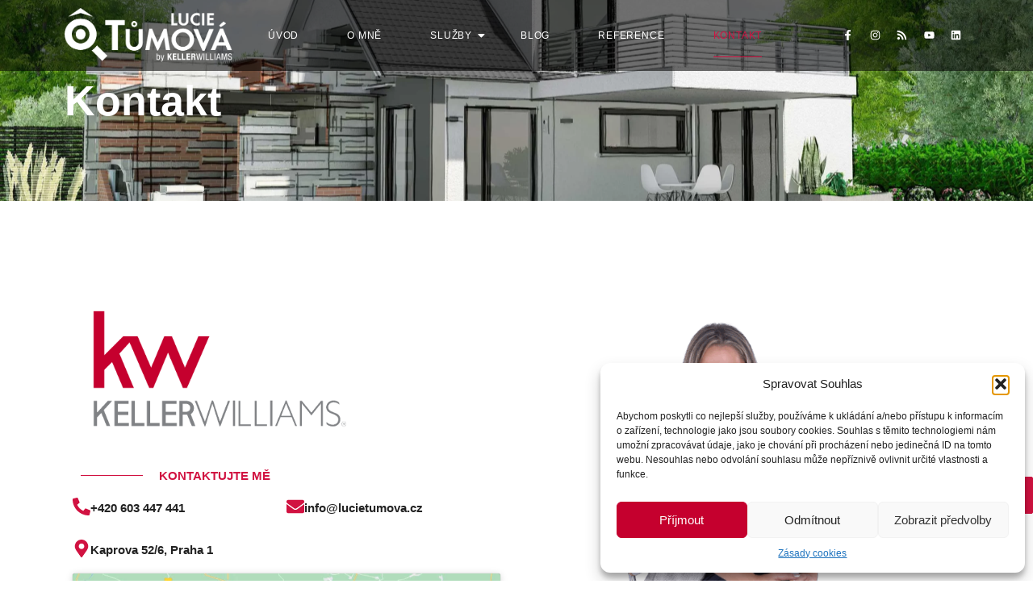

--- FILE ---
content_type: text/html; charset=UTF-8
request_url: https://lucietumova.cz/kontakt/
body_size: 20197
content:
<!DOCTYPE html>
<html lang="cs">
<head>
	<meta charset="UTF-8">
		<title>Kontakt &#8211; Lucie Tůmová </title>
<meta name='robots' content='max-image-preview:large' />
	<style>img:is([sizes="auto" i], [sizes^="auto," i]) { contain-intrinsic-size: 3000px 1500px }</style>
	<link rel="alternate" type="application/rss+xml" title="Lucie Tůmová  &raquo; RSS zdroj" href="https://lucietumova.cz/feed/" />
<link rel="alternate" type="application/rss+xml" title="Lucie Tůmová  &raquo; RSS komentářů" href="https://lucietumova.cz/comments/feed/" />
<script type="text/javascript">
/* <![CDATA[ */
window._wpemojiSettings = {"baseUrl":"https:\/\/s.w.org\/images\/core\/emoji\/16.0.1\/72x72\/","ext":".png","svgUrl":"https:\/\/s.w.org\/images\/core\/emoji\/16.0.1\/svg\/","svgExt":".svg","source":{"concatemoji":"https:\/\/lucietumova.cz\/wp-includes\/js\/wp-emoji-release.min.js?ver=6.8.2"}};
/*! This file is auto-generated */
!function(s,n){var o,i,e;function c(e){try{var t={supportTests:e,timestamp:(new Date).valueOf()};sessionStorage.setItem(o,JSON.stringify(t))}catch(e){}}function p(e,t,n){e.clearRect(0,0,e.canvas.width,e.canvas.height),e.fillText(t,0,0);var t=new Uint32Array(e.getImageData(0,0,e.canvas.width,e.canvas.height).data),a=(e.clearRect(0,0,e.canvas.width,e.canvas.height),e.fillText(n,0,0),new Uint32Array(e.getImageData(0,0,e.canvas.width,e.canvas.height).data));return t.every(function(e,t){return e===a[t]})}function u(e,t){e.clearRect(0,0,e.canvas.width,e.canvas.height),e.fillText(t,0,0);for(var n=e.getImageData(16,16,1,1),a=0;a<n.data.length;a++)if(0!==n.data[a])return!1;return!0}function f(e,t,n,a){switch(t){case"flag":return n(e,"\ud83c\udff3\ufe0f\u200d\u26a7\ufe0f","\ud83c\udff3\ufe0f\u200b\u26a7\ufe0f")?!1:!n(e,"\ud83c\udde8\ud83c\uddf6","\ud83c\udde8\u200b\ud83c\uddf6")&&!n(e,"\ud83c\udff4\udb40\udc67\udb40\udc62\udb40\udc65\udb40\udc6e\udb40\udc67\udb40\udc7f","\ud83c\udff4\u200b\udb40\udc67\u200b\udb40\udc62\u200b\udb40\udc65\u200b\udb40\udc6e\u200b\udb40\udc67\u200b\udb40\udc7f");case"emoji":return!a(e,"\ud83e\udedf")}return!1}function g(e,t,n,a){var r="undefined"!=typeof WorkerGlobalScope&&self instanceof WorkerGlobalScope?new OffscreenCanvas(300,150):s.createElement("canvas"),o=r.getContext("2d",{willReadFrequently:!0}),i=(o.textBaseline="top",o.font="600 32px Arial",{});return e.forEach(function(e){i[e]=t(o,e,n,a)}),i}function t(e){var t=s.createElement("script");t.src=e,t.defer=!0,s.head.appendChild(t)}"undefined"!=typeof Promise&&(o="wpEmojiSettingsSupports",i=["flag","emoji"],n.supports={everything:!0,everythingExceptFlag:!0},e=new Promise(function(e){s.addEventListener("DOMContentLoaded",e,{once:!0})}),new Promise(function(t){var n=function(){try{var e=JSON.parse(sessionStorage.getItem(o));if("object"==typeof e&&"number"==typeof e.timestamp&&(new Date).valueOf()<e.timestamp+604800&&"object"==typeof e.supportTests)return e.supportTests}catch(e){}return null}();if(!n){if("undefined"!=typeof Worker&&"undefined"!=typeof OffscreenCanvas&&"undefined"!=typeof URL&&URL.createObjectURL&&"undefined"!=typeof Blob)try{var e="postMessage("+g.toString()+"("+[JSON.stringify(i),f.toString(),p.toString(),u.toString()].join(",")+"));",a=new Blob([e],{type:"text/javascript"}),r=new Worker(URL.createObjectURL(a),{name:"wpTestEmojiSupports"});return void(r.onmessage=function(e){c(n=e.data),r.terminate(),t(n)})}catch(e){}c(n=g(i,f,p,u))}t(n)}).then(function(e){for(var t in e)n.supports[t]=e[t],n.supports.everything=n.supports.everything&&n.supports[t],"flag"!==t&&(n.supports.everythingExceptFlag=n.supports.everythingExceptFlag&&n.supports[t]);n.supports.everythingExceptFlag=n.supports.everythingExceptFlag&&!n.supports.flag,n.DOMReady=!1,n.readyCallback=function(){n.DOMReady=!0}}).then(function(){return e}).then(function(){var e;n.supports.everything||(n.readyCallback(),(e=n.source||{}).concatemoji?t(e.concatemoji):e.wpemoji&&e.twemoji&&(t(e.twemoji),t(e.wpemoji)))}))}((window,document),window._wpemojiSettings);
/* ]]> */
</script>
<style id='wp-emoji-styles-inline-css' type='text/css'>

	img.wp-smiley, img.emoji {
		display: inline !important;
		border: none !important;
		box-shadow: none !important;
		height: 1em !important;
		width: 1em !important;
		margin: 0 0.07em !important;
		vertical-align: -0.1em !important;
		background: none !important;
		padding: 0 !important;
	}
</style>
<style id='classic-theme-styles-inline-css' type='text/css'>
/*! This file is auto-generated */
.wp-block-button__link{color:#fff;background-color:#32373c;border-radius:9999px;box-shadow:none;text-decoration:none;padding:calc(.667em + 2px) calc(1.333em + 2px);font-size:1.125em}.wp-block-file__button{background:#32373c;color:#fff;text-decoration:none}
</style>
<style id='global-styles-inline-css' type='text/css'>
:root{--wp--preset--aspect-ratio--square: 1;--wp--preset--aspect-ratio--4-3: 4/3;--wp--preset--aspect-ratio--3-4: 3/4;--wp--preset--aspect-ratio--3-2: 3/2;--wp--preset--aspect-ratio--2-3: 2/3;--wp--preset--aspect-ratio--16-9: 16/9;--wp--preset--aspect-ratio--9-16: 9/16;--wp--preset--color--black: #000000;--wp--preset--color--cyan-bluish-gray: #abb8c3;--wp--preset--color--white: #ffffff;--wp--preset--color--pale-pink: #f78da7;--wp--preset--color--vivid-red: #cf2e2e;--wp--preset--color--luminous-vivid-orange: #ff6900;--wp--preset--color--luminous-vivid-amber: #fcb900;--wp--preset--color--light-green-cyan: #7bdcb5;--wp--preset--color--vivid-green-cyan: #00d084;--wp--preset--color--pale-cyan-blue: #8ed1fc;--wp--preset--color--vivid-cyan-blue: #0693e3;--wp--preset--color--vivid-purple: #9b51e0;--wp--preset--gradient--vivid-cyan-blue-to-vivid-purple: linear-gradient(135deg,rgba(6,147,227,1) 0%,rgb(155,81,224) 100%);--wp--preset--gradient--light-green-cyan-to-vivid-green-cyan: linear-gradient(135deg,rgb(122,220,180) 0%,rgb(0,208,130) 100%);--wp--preset--gradient--luminous-vivid-amber-to-luminous-vivid-orange: linear-gradient(135deg,rgba(252,185,0,1) 0%,rgba(255,105,0,1) 100%);--wp--preset--gradient--luminous-vivid-orange-to-vivid-red: linear-gradient(135deg,rgba(255,105,0,1) 0%,rgb(207,46,46) 100%);--wp--preset--gradient--very-light-gray-to-cyan-bluish-gray: linear-gradient(135deg,rgb(238,238,238) 0%,rgb(169,184,195) 100%);--wp--preset--gradient--cool-to-warm-spectrum: linear-gradient(135deg,rgb(74,234,220) 0%,rgb(151,120,209) 20%,rgb(207,42,186) 40%,rgb(238,44,130) 60%,rgb(251,105,98) 80%,rgb(254,248,76) 100%);--wp--preset--gradient--blush-light-purple: linear-gradient(135deg,rgb(255,206,236) 0%,rgb(152,150,240) 100%);--wp--preset--gradient--blush-bordeaux: linear-gradient(135deg,rgb(254,205,165) 0%,rgb(254,45,45) 50%,rgb(107,0,62) 100%);--wp--preset--gradient--luminous-dusk: linear-gradient(135deg,rgb(255,203,112) 0%,rgb(199,81,192) 50%,rgb(65,88,208) 100%);--wp--preset--gradient--pale-ocean: linear-gradient(135deg,rgb(255,245,203) 0%,rgb(182,227,212) 50%,rgb(51,167,181) 100%);--wp--preset--gradient--electric-grass: linear-gradient(135deg,rgb(202,248,128) 0%,rgb(113,206,126) 100%);--wp--preset--gradient--midnight: linear-gradient(135deg,rgb(2,3,129) 0%,rgb(40,116,252) 100%);--wp--preset--font-size--small: 13px;--wp--preset--font-size--medium: 20px;--wp--preset--font-size--large: 36px;--wp--preset--font-size--x-large: 42px;--wp--preset--spacing--20: 0.44rem;--wp--preset--spacing--30: 0.67rem;--wp--preset--spacing--40: 1rem;--wp--preset--spacing--50: 1.5rem;--wp--preset--spacing--60: 2.25rem;--wp--preset--spacing--70: 3.38rem;--wp--preset--spacing--80: 5.06rem;--wp--preset--shadow--natural: 6px 6px 9px rgba(0, 0, 0, 0.2);--wp--preset--shadow--deep: 12px 12px 50px rgba(0, 0, 0, 0.4);--wp--preset--shadow--sharp: 6px 6px 0px rgba(0, 0, 0, 0.2);--wp--preset--shadow--outlined: 6px 6px 0px -3px rgba(255, 255, 255, 1), 6px 6px rgba(0, 0, 0, 1);--wp--preset--shadow--crisp: 6px 6px 0px rgba(0, 0, 0, 1);}:where(.is-layout-flex){gap: 0.5em;}:where(.is-layout-grid){gap: 0.5em;}body .is-layout-flex{display: flex;}.is-layout-flex{flex-wrap: wrap;align-items: center;}.is-layout-flex > :is(*, div){margin: 0;}body .is-layout-grid{display: grid;}.is-layout-grid > :is(*, div){margin: 0;}:where(.wp-block-columns.is-layout-flex){gap: 2em;}:where(.wp-block-columns.is-layout-grid){gap: 2em;}:where(.wp-block-post-template.is-layout-flex){gap: 1.25em;}:where(.wp-block-post-template.is-layout-grid){gap: 1.25em;}.has-black-color{color: var(--wp--preset--color--black) !important;}.has-cyan-bluish-gray-color{color: var(--wp--preset--color--cyan-bluish-gray) !important;}.has-white-color{color: var(--wp--preset--color--white) !important;}.has-pale-pink-color{color: var(--wp--preset--color--pale-pink) !important;}.has-vivid-red-color{color: var(--wp--preset--color--vivid-red) !important;}.has-luminous-vivid-orange-color{color: var(--wp--preset--color--luminous-vivid-orange) !important;}.has-luminous-vivid-amber-color{color: var(--wp--preset--color--luminous-vivid-amber) !important;}.has-light-green-cyan-color{color: var(--wp--preset--color--light-green-cyan) !important;}.has-vivid-green-cyan-color{color: var(--wp--preset--color--vivid-green-cyan) !important;}.has-pale-cyan-blue-color{color: var(--wp--preset--color--pale-cyan-blue) !important;}.has-vivid-cyan-blue-color{color: var(--wp--preset--color--vivid-cyan-blue) !important;}.has-vivid-purple-color{color: var(--wp--preset--color--vivid-purple) !important;}.has-black-background-color{background-color: var(--wp--preset--color--black) !important;}.has-cyan-bluish-gray-background-color{background-color: var(--wp--preset--color--cyan-bluish-gray) !important;}.has-white-background-color{background-color: var(--wp--preset--color--white) !important;}.has-pale-pink-background-color{background-color: var(--wp--preset--color--pale-pink) !important;}.has-vivid-red-background-color{background-color: var(--wp--preset--color--vivid-red) !important;}.has-luminous-vivid-orange-background-color{background-color: var(--wp--preset--color--luminous-vivid-orange) !important;}.has-luminous-vivid-amber-background-color{background-color: var(--wp--preset--color--luminous-vivid-amber) !important;}.has-light-green-cyan-background-color{background-color: var(--wp--preset--color--light-green-cyan) !important;}.has-vivid-green-cyan-background-color{background-color: var(--wp--preset--color--vivid-green-cyan) !important;}.has-pale-cyan-blue-background-color{background-color: var(--wp--preset--color--pale-cyan-blue) !important;}.has-vivid-cyan-blue-background-color{background-color: var(--wp--preset--color--vivid-cyan-blue) !important;}.has-vivid-purple-background-color{background-color: var(--wp--preset--color--vivid-purple) !important;}.has-black-border-color{border-color: var(--wp--preset--color--black) !important;}.has-cyan-bluish-gray-border-color{border-color: var(--wp--preset--color--cyan-bluish-gray) !important;}.has-white-border-color{border-color: var(--wp--preset--color--white) !important;}.has-pale-pink-border-color{border-color: var(--wp--preset--color--pale-pink) !important;}.has-vivid-red-border-color{border-color: var(--wp--preset--color--vivid-red) !important;}.has-luminous-vivid-orange-border-color{border-color: var(--wp--preset--color--luminous-vivid-orange) !important;}.has-luminous-vivid-amber-border-color{border-color: var(--wp--preset--color--luminous-vivid-amber) !important;}.has-light-green-cyan-border-color{border-color: var(--wp--preset--color--light-green-cyan) !important;}.has-vivid-green-cyan-border-color{border-color: var(--wp--preset--color--vivid-green-cyan) !important;}.has-pale-cyan-blue-border-color{border-color: var(--wp--preset--color--pale-cyan-blue) !important;}.has-vivid-cyan-blue-border-color{border-color: var(--wp--preset--color--vivid-cyan-blue) !important;}.has-vivid-purple-border-color{border-color: var(--wp--preset--color--vivid-purple) !important;}.has-vivid-cyan-blue-to-vivid-purple-gradient-background{background: var(--wp--preset--gradient--vivid-cyan-blue-to-vivid-purple) !important;}.has-light-green-cyan-to-vivid-green-cyan-gradient-background{background: var(--wp--preset--gradient--light-green-cyan-to-vivid-green-cyan) !important;}.has-luminous-vivid-amber-to-luminous-vivid-orange-gradient-background{background: var(--wp--preset--gradient--luminous-vivid-amber-to-luminous-vivid-orange) !important;}.has-luminous-vivid-orange-to-vivid-red-gradient-background{background: var(--wp--preset--gradient--luminous-vivid-orange-to-vivid-red) !important;}.has-very-light-gray-to-cyan-bluish-gray-gradient-background{background: var(--wp--preset--gradient--very-light-gray-to-cyan-bluish-gray) !important;}.has-cool-to-warm-spectrum-gradient-background{background: var(--wp--preset--gradient--cool-to-warm-spectrum) !important;}.has-blush-light-purple-gradient-background{background: var(--wp--preset--gradient--blush-light-purple) !important;}.has-blush-bordeaux-gradient-background{background: var(--wp--preset--gradient--blush-bordeaux) !important;}.has-luminous-dusk-gradient-background{background: var(--wp--preset--gradient--luminous-dusk) !important;}.has-pale-ocean-gradient-background{background: var(--wp--preset--gradient--pale-ocean) !important;}.has-electric-grass-gradient-background{background: var(--wp--preset--gradient--electric-grass) !important;}.has-midnight-gradient-background{background: var(--wp--preset--gradient--midnight) !important;}.has-small-font-size{font-size: var(--wp--preset--font-size--small) !important;}.has-medium-font-size{font-size: var(--wp--preset--font-size--medium) !important;}.has-large-font-size{font-size: var(--wp--preset--font-size--large) !important;}.has-x-large-font-size{font-size: var(--wp--preset--font-size--x-large) !important;}
:where(.wp-block-post-template.is-layout-flex){gap: 1.25em;}:where(.wp-block-post-template.is-layout-grid){gap: 1.25em;}
:where(.wp-block-columns.is-layout-flex){gap: 2em;}:where(.wp-block-columns.is-layout-grid){gap: 2em;}
:root :where(.wp-block-pullquote){font-size: 1.5em;line-height: 1.6;}
</style>
<link rel='stylesheet' id='magnific-css' href='https://lucietumova.cz/wp-content/plugins/shortcode-gallery-for-matterport-showcase/magnific.css?ver=1.1.0' type='text/css' media='all' />
<link rel='stylesheet' id='wp-matterport-css' href='https://lucietumova.cz/wp-content/plugins/shortcode-gallery-for-matterport-showcase/wp-matterport.css?ver=2.2.2' type='text/css' media='all' />
<link rel='stylesheet' id='cmplz-general-css' href='https://lucietumova.cz/wp-content/plugins/complianz-gdpr/assets/css/cookieblocker.min.css?ver=1762084915' type='text/css' media='all' />
<link rel='stylesheet' id='elementor-frontend-css' href='https://lucietumova.cz/wp-content/plugins/elementor/assets/css/frontend.min.css?ver=3.31.2' type='text/css' media='all' />
<link rel='stylesheet' id='widget-image-css' href='https://lucietumova.cz/wp-content/plugins/elementor/assets/css/widget-image.min.css?ver=3.31.2' type='text/css' media='all' />
<link rel='stylesheet' id='e-animation-grow-css' href='https://lucietumova.cz/wp-content/plugins/elementor/assets/lib/animations/styles/e-animation-grow.min.css?ver=3.31.2' type='text/css' media='all' />
<link rel='stylesheet' id='widget-social-icons-css' href='https://lucietumova.cz/wp-content/plugins/elementor/assets/css/widget-social-icons.min.css?ver=3.31.2' type='text/css' media='all' />
<link rel='stylesheet' id='e-apple-webkit-css' href='https://lucietumova.cz/wp-content/plugins/elementor/assets/css/conditionals/apple-webkit.min.css?ver=3.31.2' type='text/css' media='all' />
<link rel='stylesheet' id='elementor-post-882-css' href='https://lucietumova.cz/wp-content/uploads/elementor/css/post-882.css?ver=1763981147' type='text/css' media='all' />
<link rel='stylesheet' id='elementor-post-163-css' href='https://lucietumova.cz/wp-content/uploads/elementor/css/post-163.css?ver=1763979804' type='text/css' media='all' />
<link rel='stylesheet' id='widget-divider-css' href='https://lucietumova.cz/wp-content/plugins/elementor/assets/css/widget-divider.min.css?ver=3.31.2' type='text/css' media='all' />
<link rel='stylesheet' id='widget-heading-css' href='https://lucietumova.cz/wp-content/plugins/elementor/assets/css/widget-heading.min.css?ver=3.31.2' type='text/css' media='all' />
<link rel='stylesheet' id='e-animation-fadeInLeft-css' href='https://lucietumova.cz/wp-content/plugins/elementor/assets/lib/animations/styles/fadeInLeft.min.css?ver=3.31.2' type='text/css' media='all' />
<link rel='stylesheet' id='e-animation-fadeInUp-css' href='https://lucietumova.cz/wp-content/plugins/elementor/assets/lib/animations/styles/fadeInUp.min.css?ver=3.31.2' type='text/css' media='all' />
<link rel='stylesheet' id='elementor-post-352-css' href='https://lucietumova.cz/wp-content/uploads/elementor/css/post-352.css?ver=1763979804' type='text/css' media='all' />
<link rel='stylesheet' id='royal-elementor-kit-style-css' href='https://lucietumova.cz/wp-content/themes/royal-elementor-kit/style.css?ver=1.0' type='text/css' media='all' />
<link rel='stylesheet' id='elementor-post-6-css' href='https://lucietumova.cz/wp-content/uploads/elementor/css/post-6.css?ver=1763979804' type='text/css' media='all' />
<link rel='stylesheet' id='widget-icon-box-css' href='https://lucietumova.cz/wp-content/plugins/elementor/assets/css/widget-icon-box.min.css?ver=3.31.2' type='text/css' media='all' />
<link rel='stylesheet' id='widget-google_maps-css' href='https://lucietumova.cz/wp-content/plugins/elementor/assets/css/widget-google_maps.min.css?ver=3.31.2' type='text/css' media='all' />
<link rel='stylesheet' id='wpr-link-animations-css-css' href='https://lucietumova.cz/wp-content/plugins/royal-elementor-addons/assets/css/lib/animations/wpr-link-animations.min.css?ver=1.7.1031' type='text/css' media='all' />
<link rel='stylesheet' id='wpr-text-animations-css-css' href='https://lucietumova.cz/wp-content/plugins/royal-elementor-addons/assets/css/lib/animations/text-animations.min.css?ver=1.7.1031' type='text/css' media='all' />
<link rel='stylesheet' id='wpr-addons-css-css' href='https://lucietumova.cz/wp-content/plugins/royal-elementor-addons/assets/css/frontend.min.css?ver=1.7.1031' type='text/css' media='all' />
<link rel='stylesheet' id='font-awesome-5-all-css' href='https://lucietumova.cz/wp-content/plugins/elementor/assets/lib/font-awesome/css/all.min.css?ver=1.7.1031' type='text/css' media='all' />
<link rel='stylesheet' id='elementor-gf-local-montserrat-css' href='https://lucietumova.cz/wp-content/uploads/elementor/google-fonts/css/montserrat.css?ver=1755417469' type='text/css' media='all' />
<link rel='stylesheet' id='elementor-gf-local-lato-css' href='https://lucietumova.cz/wp-content/uploads/elementor/google-fonts/css/lato.css?ver=1755417119' type='text/css' media='all' />
<link rel='stylesheet' id='elementor-gf-local-roboto-css' href='https://lucietumova.cz/wp-content/uploads/elementor/google-fonts/css/roboto.css?ver=1755417129' type='text/css' media='all' />
<link rel='stylesheet' id='elementor-gf-local-robotoslab-css' href='https://lucietumova.cz/wp-content/uploads/elementor/google-fonts/css/robotoslab.css?ver=1755417135' type='text/css' media='all' />
<script type="text/javascript" data-cfasync="false" src="https://lucietumova.cz/wp-includes/js/jquery/jquery.min.js?ver=3.7.1" id="jquery-core-js"></script>
<script type="text/javascript" data-cfasync="false" src="https://lucietumova.cz/wp-includes/js/jquery/jquery-migrate.min.js?ver=3.4.1" id="jquery-migrate-js"></script>
<link rel="https://api.w.org/" href="https://lucietumova.cz/wp-json/" /><link rel="alternate" title="JSON" type="application/json" href="https://lucietumova.cz/wp-json/wp/v2/pages/882" /><link rel="EditURI" type="application/rsd+xml" title="RSD" href="https://lucietumova.cz/xmlrpc.php?rsd" />
<meta name="generator" content="WordPress 6.8.2" />
<link rel="canonical" href="https://lucietumova.cz/kontakt/" />
<link rel='shortlink' href='https://lucietumova.cz/?p=882' />
<link rel="alternate" title="oEmbed (JSON)" type="application/json+oembed" href="https://lucietumova.cz/wp-json/oembed/1.0/embed?url=https%3A%2F%2Flucietumova.cz%2Fkontakt%2F" />
<link rel="alternate" title="oEmbed (XML)" type="text/xml+oembed" href="https://lucietumova.cz/wp-json/oembed/1.0/embed?url=https%3A%2F%2Flucietumova.cz%2Fkontakt%2F&#038;format=xml" />
			<style>.cmplz-hidden {
					display: none !important;
				}</style><meta name="generator" content="Elementor 3.31.2; features: e_font_icon_svg, additional_custom_breakpoints, e_element_cache; settings: css_print_method-external, google_font-enabled, font_display-swap">
			<style>
				.e-con.e-parent:nth-of-type(n+4):not(.e-lazyloaded):not(.e-no-lazyload),
				.e-con.e-parent:nth-of-type(n+4):not(.e-lazyloaded):not(.e-no-lazyload) * {
					background-image: none !important;
				}
				@media screen and (max-height: 1024px) {
					.e-con.e-parent:nth-of-type(n+3):not(.e-lazyloaded):not(.e-no-lazyload),
					.e-con.e-parent:nth-of-type(n+3):not(.e-lazyloaded):not(.e-no-lazyload) * {
						background-image: none !important;
					}
				}
				@media screen and (max-height: 640px) {
					.e-con.e-parent:nth-of-type(n+2):not(.e-lazyloaded):not(.e-no-lazyload),
					.e-con.e-parent:nth-of-type(n+2):not(.e-lazyloaded):not(.e-no-lazyload) * {
						background-image: none !important;
					}
				}
			</style>
			<link rel="icon" href="https://lucietumova.cz/wp-content/uploads/2022/05/cropped-cropped-Tumova-logo-by-KW-KW-RED-32x32.png" sizes="32x32" />
<link rel="icon" href="https://lucietumova.cz/wp-content/uploads/2022/05/cropped-cropped-Tumova-logo-by-KW-KW-RED-192x192.png" sizes="192x192" />
<link rel="apple-touch-icon" href="https://lucietumova.cz/wp-content/uploads/2022/05/cropped-cropped-Tumova-logo-by-KW-KW-RED-180x180.png" />
<meta name="msapplication-TileImage" content="https://lucietumova.cz/wp-content/uploads/2022/05/cropped-cropped-Tumova-logo-by-KW-KW-RED-270x270.png" />
<style id="wpr_lightbox_styles">
				.lg-backdrop {
					background-color: rgba(0,0,0,0.6) !important;
				}
				.lg-toolbar,
				.lg-dropdown {
					background-color: rgba(0,0,0,0.8) !important;
				}
				.lg-dropdown:after {
					border-bottom-color: rgba(0,0,0,0.8) !important;
				}
				.lg-sub-html {
					background-color: rgba(0,0,0,0.8) !important;
				}
				.lg-thumb-outer,
				.lg-progress-bar {
					background-color: #444444 !important;
				}
				.lg-progress {
					background-color: #a90707 !important;
				}
				.lg-icon {
					color: #efefef !important;
					font-size: 20px !important;
				}
				.lg-icon.lg-toogle-thumb {
					font-size: 24px !important;
				}
				.lg-icon:hover,
				.lg-dropdown-text:hover {
					color: #ffffff !important;
				}
				.lg-sub-html,
				.lg-dropdown-text {
					color: #efefef !important;
					font-size: 14px !important;
				}
				#lg-counter {
					color: #efefef !important;
					font-size: 14px !important;
				}
				.lg-prev,
				.lg-next {
					font-size: 35px !important;
				}

				/* Defaults */
				.lg-icon {
				background-color: transparent !important;
				}

				#lg-counter {
				opacity: 0.9;
				}

				.lg-thumb-outer {
				padding: 0 10px;
				}

				.lg-thumb-item {
				border-radius: 0 !important;
				border: none !important;
				opacity: 0.5;
				}

				.lg-thumb-item.active {
					opacity: 1;
				}
	         </style>	<meta name="viewport" content="width=device-width, initial-scale=1.0, viewport-fit=cover" /></head>
<body data-cmplz=1 class="wp-singular page-template page-template-elementor_canvas page page-id-882 wp-custom-logo wp-embed-responsive wp-theme-royal-elementor-kit elementor-default elementor-template-canvas elementor-kit-6 elementor-page elementor-page-882">
			<div data-elementor-type="wp-post" data-elementor-id="163" class="elementor elementor-163">
						<section class="elementor-section elementor-top-section elementor-element elementor-element-e45badb elementor-section-boxed elementor-section-height-default elementor-section-height-default wpr-particle-no wpr-jarallax-no wpr-parallax-no wpr-sticky-section-no" data-id="e45badb" data-element_type="section" data-settings="{&quot;background_background&quot;:&quot;classic&quot;}">
						<div class="elementor-container elementor-column-gap-default">
					<div class="elementor-column elementor-col-33 elementor-top-column elementor-element elementor-element-4b1a1e6" data-id="4b1a1e6" data-element_type="column">
			<div class="elementor-widget-wrap elementor-element-populated">
						<div class="elementor-element elementor-element-13e8897 elementor-widget elementor-widget-image" data-id="13e8897" data-element_type="widget" data-widget_type="image.default">
																<a href="/">
							<img width="960" height="316" src="https://lucietumova.cz/wp-content/uploads/2022/05/Tumova-logo-by-KW-KW-WHITE-1024x337.png" class="attachment-large size-large wp-image-927" alt="" srcset="https://lucietumova.cz/wp-content/uploads/2022/05/Tumova-logo-by-KW-KW-WHITE-1024x337.png 1024w, https://lucietumova.cz/wp-content/uploads/2022/05/Tumova-logo-by-KW-KW-WHITE-300x99.png 300w, https://lucietumova.cz/wp-content/uploads/2022/05/Tumova-logo-by-KW-KW-WHITE-768x253.png 768w, https://lucietumova.cz/wp-content/uploads/2022/05/Tumova-logo-by-KW-KW-WHITE.png 1338w" sizes="(max-width: 960px) 100vw, 960px" />								</a>
															</div>
					</div>
		</div>
				<div class="elementor-column elementor-col-33 elementor-top-column elementor-element elementor-element-f1a16c3" data-id="f1a16c3" data-element_type="column">
			<div class="elementor-widget-wrap elementor-element-populated">
						<div class="elementor-element elementor-element-e3e7c7b wpr-main-menu-align-center wpr-main-menu-align--tabletcenter wpr-mobile-toggle-v4 wpr-pointer-underline wpr-pointer-line-fx wpr-pointer-fx-fade wpr-sub-icon-caret-down wpr-sub-menu-fx-fade wpr-nav-menu-bp-mobile wpr-mobile-menu-full-width wpr-mobile-menu-item-align-center elementor-widget elementor-widget-wpr-nav-menu" data-id="e3e7c7b" data-element_type="widget" data-settings="{&quot;menu_layout&quot;:&quot;horizontal&quot;}" data-widget_type="wpr-nav-menu.default">
					<nav class="wpr-nav-menu-container wpr-nav-menu-horizontal" data-trigger="hover"><ul id="menu-1-e3e7c7b" class="wpr-nav-menu"><li class="menu-item menu-item-type-post_type menu-item-object-page menu-item-home menu-item-528"><a href="https://lucietumova.cz/" class="wpr-menu-item wpr-pointer-item">Úvod</a></li>
<li class="menu-item menu-item-type-post_type menu-item-object-page menu-item-832"><a href="https://lucietumova.cz/o-mne/" class="wpr-menu-item wpr-pointer-item">O mně</a></li>
<li class="menu-item menu-item-type-post_type menu-item-object-page menu-item-has-children menu-item-831"><a aria-haspopup="true" aria-expanded="false" href="https://lucietumova.cz/sluzby/" class="wpr-menu-item wpr-pointer-item">Služby<i class="wpr-sub-icon fas" aria-hidden="true"></i></a>
<ul class="sub-menu wpr-sub-menu">
	<li class="menu-item menu-item-type-post_type menu-item-object-page menu-item-829"><a href="https://lucietumova.cz/homestaging/" class="wpr-sub-menu-item">Home staging</a></li>
	<li class="menu-item menu-item-type-post_type menu-item-object-page menu-item-1363"><a href="https://lucietumova.cz/video/" class="wpr-sub-menu-item">Video prohlídka</a></li>
	<li class="menu-item menu-item-type-post_type menu-item-object-page menu-item-830"><a href="https://lucietumova.cz/virtualni-prohlidka/" class="wpr-sub-menu-item">Virtuální prohlídka</a></li>
	<li class="menu-item menu-item-type-post_type menu-item-object-page menu-item-906"><a href="https://lucietumova.cz/weby/" class="wpr-sub-menu-item">Weby nemovitostí</a></li>
</ul>
</li>
<li class="menu-item menu-item-type-post_type menu-item-object-page menu-item-1308"><a href="https://lucietumova.cz/blog/" class="wpr-menu-item wpr-pointer-item">Blog</a></li>
<li class="menu-item menu-item-type-post_type menu-item-object-page menu-item-1100"><a href="https://lucietumova.cz/reference-klientu/" class="wpr-menu-item wpr-pointer-item">Reference</a></li>
<li class="menu-item menu-item-type-post_type menu-item-object-page current-menu-item page_item page-item-882 current_page_item menu-item-905"><a href="https://lucietumova.cz/kontakt/" aria-current="page" class="wpr-menu-item wpr-pointer-item wpr-active-menu-item">Kontakt</a></li>
</ul></nav><nav class="wpr-mobile-nav-menu-container"><div class="wpr-mobile-toggle-wrap"><div class="wpr-mobile-toggle"><span class="wpr-mobile-toggle-line"></span><span class="wpr-mobile-toggle-line"></span><span class="wpr-mobile-toggle-line"></span></div></div><ul id="mobile-menu-2-e3e7c7b" class="wpr-mobile-nav-menu"><li class="menu-item menu-item-type-post_type menu-item-object-page menu-item-home menu-item-528"><a href="https://lucietumova.cz/" class="wpr-mobile-menu-item">Úvod</a></li>
<li class="menu-item menu-item-type-post_type menu-item-object-page menu-item-832"><a href="https://lucietumova.cz/o-mne/" class="wpr-mobile-menu-item">O mně</a></li>
<li class="menu-item menu-item-type-post_type menu-item-object-page menu-item-has-children menu-item-831"><a href="https://lucietumova.cz/sluzby/" class="wpr-mobile-menu-item">Služby</a>
<ul class="sub-menu wpr-sub-menu">
	<li class="menu-item menu-item-type-post_type menu-item-object-page menu-item-829"><a href="https://lucietumova.cz/homestaging/" class="wpr-mobile-sub-menu-item">Home staging</a></li>
	<li class="menu-item menu-item-type-post_type menu-item-object-page menu-item-1363"><a href="https://lucietumova.cz/video/" class="wpr-mobile-sub-menu-item">Video prohlídka</a></li>
	<li class="menu-item menu-item-type-post_type menu-item-object-page menu-item-830"><a href="https://lucietumova.cz/virtualni-prohlidka/" class="wpr-mobile-sub-menu-item">Virtuální prohlídka</a></li>
	<li class="menu-item menu-item-type-post_type menu-item-object-page menu-item-906"><a href="https://lucietumova.cz/weby/" class="wpr-mobile-sub-menu-item">Weby nemovitostí</a></li>
</ul>
</li>
<li class="menu-item menu-item-type-post_type menu-item-object-page menu-item-1308"><a href="https://lucietumova.cz/blog/" class="wpr-mobile-menu-item">Blog</a></li>
<li class="menu-item menu-item-type-post_type menu-item-object-page menu-item-1100"><a href="https://lucietumova.cz/reference-klientu/" class="wpr-mobile-menu-item">Reference</a></li>
<li class="menu-item menu-item-type-post_type menu-item-object-page current-menu-item page_item page-item-882 current_page_item menu-item-905"><a href="https://lucietumova.cz/kontakt/" aria-current="page" class="wpr-mobile-menu-item wpr-active-menu-item">Kontakt</a></li>
</ul></nav>				</div>
					</div>
		</div>
				<div class="elementor-column elementor-col-33 elementor-top-column elementor-element elementor-element-95c20b0 elementor-hidden-mobile" data-id="95c20b0" data-element_type="column">
			<div class="elementor-widget-wrap elementor-element-populated">
						<div class="elementor-element elementor-element-59cc0a5 e-grid-align-right elementor-shape-rounded elementor-grid-0 elementor-widget elementor-widget-social-icons" data-id="59cc0a5" data-element_type="widget" data-widget_type="social-icons.default">
							<div class="elementor-social-icons-wrapper elementor-grid" role="list">
							<span class="elementor-grid-item" role="listitem">
					<a class="elementor-icon elementor-social-icon elementor-social-icon-facebook-f elementor-animation-grow elementor-repeater-item-8c36886" href="https://www.facebook.com/lucietumovarealitnimakler/" target="_blank">
						<span class="elementor-screen-only">Facebook-f</span>
						<svg class="e-font-icon-svg e-fab-facebook-f" viewBox="0 0 320 512" xmlns="http://www.w3.org/2000/svg"><path d="M279.14 288l14.22-92.66h-88.91v-60.13c0-25.35 12.42-50.06 52.24-50.06h40.42V6.26S260.43 0 225.36 0c-73.22 0-121.08 44.38-121.08 124.72v70.62H22.89V288h81.39v224h100.17V288z"></path></svg>					</a>
				</span>
							<span class="elementor-grid-item" role="listitem">
					<a class="elementor-icon elementor-social-icon elementor-social-icon-instagram elementor-animation-grow elementor-repeater-item-7914671" href="https://www.instagram.com/realitnimakler1/" target="_blank">
						<span class="elementor-screen-only">Instagram</span>
						<svg class="e-font-icon-svg e-fab-instagram" viewBox="0 0 448 512" xmlns="http://www.w3.org/2000/svg"><path d="M224.1 141c-63.6 0-114.9 51.3-114.9 114.9s51.3 114.9 114.9 114.9S339 319.5 339 255.9 287.7 141 224.1 141zm0 189.6c-41.1 0-74.7-33.5-74.7-74.7s33.5-74.7 74.7-74.7 74.7 33.5 74.7 74.7-33.6 74.7-74.7 74.7zm146.4-194.3c0 14.9-12 26.8-26.8 26.8-14.9 0-26.8-12-26.8-26.8s12-26.8 26.8-26.8 26.8 12 26.8 26.8zm76.1 27.2c-1.7-35.9-9.9-67.7-36.2-93.9-26.2-26.2-58-34.4-93.9-36.2-37-2.1-147.9-2.1-184.9 0-35.8 1.7-67.6 9.9-93.9 36.1s-34.4 58-36.2 93.9c-2.1 37-2.1 147.9 0 184.9 1.7 35.9 9.9 67.7 36.2 93.9s58 34.4 93.9 36.2c37 2.1 147.9 2.1 184.9 0 35.9-1.7 67.7-9.9 93.9-36.2 26.2-26.2 34.4-58 36.2-93.9 2.1-37 2.1-147.8 0-184.8zM398.8 388c-7.8 19.6-22.9 34.7-42.6 42.6-29.5 11.7-99.5 9-132.1 9s-102.7 2.6-132.1-9c-19.6-7.8-34.7-22.9-42.6-42.6-11.7-29.5-9-99.5-9-132.1s-2.6-102.7 9-132.1c7.8-19.6 22.9-34.7 42.6-42.6 29.5-11.7 99.5-9 132.1-9s102.7-2.6 132.1 9c19.6 7.8 34.7 22.9 42.6 42.6 11.7 29.5 9 99.5 9 132.1s2.7 102.7-9 132.1z"></path></svg>					</a>
				</span>
							<span class="elementor-grid-item" role="listitem">
					<a class="elementor-icon elementor-social-icon elementor-social-icon-rss elementor-animation-grow elementor-repeater-item-bc164c2" href="https://lucietumova.cz/feed/" target="_blank">
						<span class="elementor-screen-only">Rss</span>
						<svg class="e-font-icon-svg e-fas-rss" viewBox="0 0 448 512" xmlns="http://www.w3.org/2000/svg"><path d="M128.081 415.959c0 35.369-28.672 64.041-64.041 64.041S0 451.328 0 415.959s28.672-64.041 64.041-64.041 64.04 28.673 64.04 64.041zm175.66 47.25c-8.354-154.6-132.185-278.587-286.95-286.95C7.656 175.765 0 183.105 0 192.253v48.069c0 8.415 6.49 15.472 14.887 16.018 111.832 7.284 201.473 96.702 208.772 208.772.547 8.397 7.604 14.887 16.018 14.887h48.069c9.149.001 16.489-7.655 15.995-16.79zm144.249.288C439.596 229.677 251.465 40.445 16.503 32.01 7.473 31.686 0 38.981 0 48.016v48.068c0 8.625 6.835 15.645 15.453 15.999 191.179 7.839 344.627 161.316 352.465 352.465.353 8.618 7.373 15.453 15.999 15.453h48.068c9.034-.001 16.329-7.474 16.005-16.504z"></path></svg>					</a>
				</span>
							<span class="elementor-grid-item" role="listitem">
					<a class="elementor-icon elementor-social-icon elementor-social-icon-youtube elementor-animation-grow elementor-repeater-item-ab20368" href="https://www.youtube.com/channel/UCM-UT4lU2cZe6uQxvb-VQog" target="_blank">
						<span class="elementor-screen-only">Youtube</span>
						<svg class="e-font-icon-svg e-fab-youtube" viewBox="0 0 576 512" xmlns="http://www.w3.org/2000/svg"><path d="M549.655 124.083c-6.281-23.65-24.787-42.276-48.284-48.597C458.781 64 288 64 288 64S117.22 64 74.629 75.486c-23.497 6.322-42.003 24.947-48.284 48.597-11.412 42.867-11.412 132.305-11.412 132.305s0 89.438 11.412 132.305c6.281 23.65 24.787 41.5 48.284 47.821C117.22 448 288 448 288 448s170.78 0 213.371-11.486c23.497-6.321 42.003-24.171 48.284-47.821 11.412-42.867 11.412-132.305 11.412-132.305s0-89.438-11.412-132.305zm-317.51 213.508V175.185l142.739 81.205-142.739 81.201z"></path></svg>					</a>
				</span>
							<span class="elementor-grid-item" role="listitem">
					<a class="elementor-icon elementor-social-icon elementor-social-icon-linkedin elementor-animation-grow elementor-repeater-item-64ca134" href="https://www.linkedin.com/in/lucietumova/" target="_blank">
						<span class="elementor-screen-only">Linkedin</span>
						<svg class="e-font-icon-svg e-fab-linkedin" viewBox="0 0 448 512" xmlns="http://www.w3.org/2000/svg"><path d="M416 32H31.9C14.3 32 0 46.5 0 64.3v383.4C0 465.5 14.3 480 31.9 480H416c17.6 0 32-14.5 32-32.3V64.3c0-17.8-14.4-32.3-32-32.3zM135.4 416H69V202.2h66.5V416zm-33.2-243c-21.3 0-38.5-17.3-38.5-38.5S80.9 96 102.2 96c21.2 0 38.5 17.3 38.5 38.5 0 21.3-17.2 38.5-38.5 38.5zm282.1 243h-66.4V312c0-24.8-.5-56.7-34.5-56.7-34.6 0-39.9 27-39.9 54.9V416h-66.4V202.2h63.7v29.2h.9c8.9-16.8 30.6-34.5 62.9-34.5 67.2 0 79.7 44.3 79.7 101.9V416z"></path></svg>					</a>
				</span>
					</div>
						</div>
					</div>
		</div>
					</div>
		</section>
				</div>
				<div data-elementor-type="wp-page" data-elementor-id="882" class="elementor elementor-882">
						<section class="elementor-section elementor-top-section elementor-element elementor-element-b70e4e2 elementor-section-height-min-height elementor-section-boxed elementor-section-height-default elementor-section-items-middle wpr-particle-no wpr-jarallax-no wpr-parallax-no wpr-sticky-section-no" data-id="b70e4e2" data-element_type="section" data-settings="{&quot;background_background&quot;:&quot;classic&quot;}">
							<div class="elementor-background-overlay"></div>
							<div class="elementor-container elementor-column-gap-default">
					<div class="elementor-column elementor-col-100 elementor-top-column elementor-element elementor-element-b4b37db" data-id="b4b37db" data-element_type="column">
			<div class="elementor-widget-wrap elementor-element-populated">
						<div class="elementor-element elementor-element-4109aa8 elementor-widget elementor-widget-heading" data-id="4109aa8" data-element_type="widget" data-widget_type="heading.default">
					<h1 class="elementor-heading-title elementor-size-default">Kontakt</h1>				</div>
					</div>
		</div>
					</div>
		</section>
				<section class="elementor-section elementor-top-section elementor-element elementor-element-12439c5 elementor-section-boxed elementor-section-height-default elementor-section-height-default wpr-particle-no wpr-jarallax-no wpr-parallax-no wpr-sticky-section-no" data-id="12439c5" data-element_type="section">
						<div class="elementor-container elementor-column-gap-wide">
					<div class="elementor-column elementor-col-50 elementor-top-column elementor-element elementor-element-2d86f18" data-id="2d86f18" data-element_type="column">
			<div class="elementor-widget-wrap elementor-element-populated">
						<div class="elementor-element elementor-element-95935b8 elementor-widget elementor-widget-image" data-id="95935b8" data-element_type="widget" data-widget_type="image.default">
															<img fetchpriority="high" decoding="async" width="938" height="482" src="https://lucietumova.cz/wp-content/uploads/2025/10/logo-sede-cerneve.png" class="attachment-large size-large wp-image-1316" alt="" srcset="https://lucietumova.cz/wp-content/uploads/2025/10/logo-sede-cerneve.png 938w, https://lucietumova.cz/wp-content/uploads/2025/10/logo-sede-cerneve-300x154.png 300w, https://lucietumova.cz/wp-content/uploads/2025/10/logo-sede-cerneve-768x395.png 768w" sizes="(max-width: 938px) 100vw, 938px" />															</div>
				<section class="elementor-section elementor-inner-section elementor-element elementor-element-e0ce33b elementor-section-boxed elementor-section-height-default elementor-section-height-default wpr-particle-no wpr-jarallax-no wpr-parallax-no wpr-sticky-section-no" data-id="e0ce33b" data-element_type="section">
						<div class="elementor-container elementor-column-gap-default">
					<div class="elementor-column elementor-col-50 elementor-inner-column elementor-element elementor-element-91206cb" data-id="91206cb" data-element_type="column">
			<div class="elementor-widget-wrap elementor-element-populated">
						<div class="elementor-element elementor-element-2f9c56b elementor-widget-divider--view-line elementor-widget elementor-widget-divider" data-id="2f9c56b" data-element_type="widget" data-widget_type="divider.default">
							<div class="elementor-divider">
			<span class="elementor-divider-separator">
						</span>
		</div>
						</div>
					</div>
		</div>
				<div class="elementor-column elementor-col-50 elementor-inner-column elementor-element elementor-element-fcf4028" data-id="fcf4028" data-element_type="column">
			<div class="elementor-widget-wrap elementor-element-populated">
						<div class="elementor-element elementor-element-e0e01a3 elementor-widget elementor-widget-heading" data-id="e0e01a3" data-element_type="widget" data-widget_type="heading.default">
					<h2 class="elementor-heading-title elementor-size-default">Kontaktujte mě</h2>				</div>
					</div>
		</div>
					</div>
		</section>
				<section class="elementor-section elementor-inner-section elementor-element elementor-element-575f32e elementor-section-boxed elementor-section-height-default elementor-section-height-default wpr-particle-no wpr-jarallax-no wpr-parallax-no wpr-sticky-section-no" data-id="575f32e" data-element_type="section">
						<div class="elementor-container elementor-column-gap-default">
					<div class="elementor-column elementor-col-50 elementor-inner-column elementor-element elementor-element-ba9f065" data-id="ba9f065" data-element_type="column">
			<div class="elementor-widget-wrap elementor-element-populated">
						<div class="elementor-element elementor-element-372c7bb elementor-position-left elementor-view-default elementor-widget elementor-widget-icon-box" data-id="372c7bb" data-element_type="widget" data-widget_type="icon-box.default">
							<div class="elementor-icon-box-wrapper">

						<div class="elementor-icon-box-icon">
				<a href="tel:+420%20603%20447%20441" class="elementor-icon" tabindex="-1" aria-label="+420 603 447 441">
				<svg aria-hidden="true" class="e-font-icon-svg e-fas-phone-alt" viewBox="0 0 512 512" xmlns="http://www.w3.org/2000/svg"><path d="M497.39 361.8l-112-48a24 24 0 0 0-28 6.9l-49.6 60.6A370.66 370.66 0 0 1 130.6 204.11l60.6-49.6a23.94 23.94 0 0 0 6.9-28l-48-112A24.16 24.16 0 0 0 122.6.61l-104 24A24 24 0 0 0 0 48c0 256.5 207.9 464 464 464a24 24 0 0 0 23.4-18.6l24-104a24.29 24.29 0 0 0-14.01-27.6z"></path></svg>				</a>
			</div>
			
						<div class="elementor-icon-box-content">

									<h3 class="elementor-icon-box-title">
						<a href="tel:+420%20603%20447%20441" >
							+420 603 447 441						</a>
					</h3>
				
				
			</div>
			
		</div>
						</div>
					</div>
		</div>
				<div class="elementor-column elementor-col-50 elementor-inner-column elementor-element elementor-element-a8c5744" data-id="a8c5744" data-element_type="column">
			<div class="elementor-widget-wrap elementor-element-populated">
						<div class="elementor-element elementor-element-a370907 elementor-position-left elementor-view-default elementor-widget elementor-widget-icon-box" data-id="a370907" data-element_type="widget" data-widget_type="icon-box.default">
							<div class="elementor-icon-box-wrapper">

						<div class="elementor-icon-box-icon">
				<a href="mailto:lucie.tumova@kwcz.cz" class="elementor-icon" tabindex="-1" aria-label=" info@lucietumova.cz">
				<svg aria-hidden="true" class="e-font-icon-svg e-fas-envelope" viewBox="0 0 512 512" xmlns="http://www.w3.org/2000/svg"><path d="M502.3 190.8c3.9-3.1 9.7-.2 9.7 4.7V400c0 26.5-21.5 48-48 48H48c-26.5 0-48-21.5-48-48V195.6c0-5 5.7-7.8 9.7-4.7 22.4 17.4 52.1 39.5 154.1 113.6 21.1 15.4 56.7 47.8 92.2 47.6 35.7.3 72-32.8 92.3-47.6 102-74.1 131.6-96.3 154-113.7zM256 320c23.2.4 56.6-29.2 73.4-41.4 132.7-96.3 142.8-104.7 173.4-128.7 5.8-4.5 9.2-11.5 9.2-18.9v-19c0-26.5-21.5-48-48-48H48C21.5 64 0 85.5 0 112v19c0 7.4 3.4 14.3 9.2 18.9 30.6 23.9 40.7 32.4 173.4 128.7 16.8 12.2 50.2 41.8 73.4 41.4z"></path></svg>				</a>
			</div>
			
						<div class="elementor-icon-box-content">

									<h3 class="elementor-icon-box-title">
						<a href="mailto:lucie.tumova@kwcz.cz" >
							 info@lucietumova.cz						</a>
					</h3>
				
				
			</div>
			
		</div>
						</div>
					</div>
		</div>
					</div>
		</section>
				<section class="elementor-section elementor-inner-section elementor-element elementor-element-456a9c9 elementor-section-boxed elementor-section-height-default elementor-section-height-default wpr-particle-no wpr-jarallax-no wpr-parallax-no wpr-sticky-section-no" data-id="456a9c9" data-element_type="section">
						<div class="elementor-container elementor-column-gap-default">
					<div class="elementor-column elementor-col-100 elementor-inner-column elementor-element elementor-element-4cd83f5" data-id="4cd83f5" data-element_type="column">
			<div class="elementor-widget-wrap elementor-element-populated">
						<div class="elementor-element elementor-element-ceab5d8 elementor-position-left elementor-view-default elementor-widget elementor-widget-icon-box" data-id="ceab5d8" data-element_type="widget" data-widget_type="icon-box.default">
							<div class="elementor-icon-box-wrapper">

						<div class="elementor-icon-box-icon">
				<a href="tel:+420%20603%20447%20441" class="elementor-icon" tabindex="-1" aria-label="Kaprova 52/6, Praha 1">
				<svg aria-hidden="true" class="e-font-icon-svg e-fas-map-marker-alt" viewBox="0 0 384 512" xmlns="http://www.w3.org/2000/svg"><path d="M172.268 501.67C26.97 291.031 0 269.413 0 192 0 85.961 85.961 0 192 0s192 85.961 192 192c0 77.413-26.97 99.031-172.268 309.67-9.535 13.774-29.93 13.773-39.464 0zM192 272c44.183 0 80-35.817 80-80s-35.817-80-80-80-80 35.817-80 80 35.817 80 80 80z"></path></svg>				</a>
			</div>
			
						<div class="elementor-icon-box-content">

									<h3 class="elementor-icon-box-title">
						<a href="tel:+420%20603%20447%20441" >
							Kaprova 52/6, Praha 1						</a>
					</h3>
				
				
			</div>
			
		</div>
						</div>
					</div>
		</div>
					</div>
		</section>
				<div class="elementor-element elementor-element-935f062 elementor-widget elementor-widget-google_maps" data-id="935f062" data-element_type="widget" data-widget_type="google_maps.default">
							<div class="elementor-custom-embed">
			<div class="cmplz-placeholder-parent"><iframe data-placeholder-image="https://lucietumova.cz/wp-content/plugins/complianz-gdpr/assets/images/placeholders/google-maps-minimal-1280x920.jpg" data-category="marketing" data-service="google-maps" class="cmplz-placeholder-element cmplz-iframe cmplz-iframe-styles cmplz-no-video " data-cmplz-target="src" data-src-cmplz="https://maps.google.com/maps?q=Kaprova%2052%2F6%2C%20Praha%201&#038;t=m&#038;z=14&#038;output=embed&#038;iwloc=near" data-deferlazy="1"
					 src="about:blank" 
					title="Kaprova 52/6, Praha 1"
					aria-label="Kaprova 52/6, Praha 1"
			></iframe></div>
		</div>
						</div>
					</div>
		</div>
				<div class="elementor-column elementor-col-50 elementor-top-column elementor-element elementor-element-6996566" data-id="6996566" data-element_type="column" data-settings="{&quot;background_background&quot;:&quot;classic&quot;}">
			<div class="elementor-widget-wrap elementor-element-populated">
						<div class="elementor-element elementor-element-bdf0eb1 elementor-widget elementor-widget-image" data-id="bdf0eb1" data-element_type="widget" data-widget_type="image.default">
															<img decoding="async" width="683" height="1024" src="https://lucietumova.cz/wp-content/uploads/2025/08/lucie-tumova-realitni-makler-praha-kwcz-lmaa1-1-683x1024.png" class="attachment-large size-large wp-image-746" alt="" srcset="https://lucietumova.cz/wp-content/uploads/2025/08/lucie-tumova-realitni-makler-praha-kwcz-lmaa1-1-683x1024.png 683w, https://lucietumova.cz/wp-content/uploads/2025/08/lucie-tumova-realitni-makler-praha-kwcz-lmaa1-1-200x300.png 200w, https://lucietumova.cz/wp-content/uploads/2025/08/lucie-tumova-realitni-makler-praha-kwcz-lmaa1-1-768x1152.png 768w, https://lucietumova.cz/wp-content/uploads/2025/08/lucie-tumova-realitni-makler-praha-kwcz-lmaa1-1.png 804w" sizes="(max-width: 683px) 100vw, 683px" />															</div>
					</div>
		</div>
					</div>
		</section>
				</div>
				<div data-elementor-type="wp-post" data-elementor-id="352" class="elementor elementor-352">
						<section class="elementor-section elementor-top-section elementor-element elementor-element-8ad2b9b elementor-section-boxed elementor-section-height-default elementor-section-height-default wpr-particle-no wpr-jarallax-no wpr-parallax-no wpr-sticky-section-no" data-id="8ad2b9b" data-element_type="section" data-settings="{&quot;background_background&quot;:&quot;classic&quot;}">
						<div class="elementor-container elementor-column-gap-default">
					<div class="elementor-column elementor-col-50 elementor-top-column elementor-element elementor-element-7c5aed6" data-id="7c5aed6" data-element_type="column" data-settings="{&quot;background_background&quot;:&quot;classic&quot;}">
			<div class="elementor-widget-wrap elementor-element-populated">
						<section class="elementor-section elementor-inner-section elementor-element elementor-element-58d7855 elementor-section-boxed elementor-section-height-default elementor-section-height-default wpr-particle-no wpr-jarallax-no wpr-parallax-no wpr-sticky-section-no" data-id="58d7855" data-element_type="section">
						<div class="elementor-container elementor-column-gap-default">
					<div class="elementor-column elementor-col-50 elementor-inner-column elementor-element elementor-element-5e2736f" data-id="5e2736f" data-element_type="column">
			<div class="elementor-widget-wrap elementor-element-populated">
						<div class="elementor-element elementor-element-eed701d elementor-widget-divider--view-line elementor-widget elementor-widget-divider" data-id="eed701d" data-element_type="widget" data-widget_type="divider.default">
							<div class="elementor-divider">
			<span class="elementor-divider-separator">
						</span>
		</div>
						</div>
					</div>
		</div>
				<div class="elementor-column elementor-col-50 elementor-inner-column elementor-element elementor-element-08daab7" data-id="08daab7" data-element_type="column">
			<div class="elementor-widget-wrap elementor-element-populated">
						<div class="elementor-element elementor-element-9b2610f elementor-widget elementor-widget-heading" data-id="9b2610f" data-element_type="widget" data-widget_type="heading.default">
					<h2 class="elementor-heading-title elementor-size-default">Napište mi </h2>				</div>
					</div>
		</div>
					</div>
		</section>
				<div class="elementor-element elementor-element-477ba9a elementor-widget elementor-widget-heading" data-id="477ba9a" data-element_type="widget" data-widget_type="heading.default">
					<h3 class="elementor-heading-title elementor-size-default">Máte dotaz? 
</h3>				</div>
				<div class="elementor-element elementor-element-2fe1abe elementor-invisible elementor-widget elementor-widget-wpforms" data-id="2fe1abe" data-element_type="widget" data-settings="{&quot;_animation&quot;:&quot;fadeInLeft&quot;}" data-widget_type="wpforms.default">
				<div class="elementor-widget-container">
					<style id="wpforms-css-vars-elementor-widget-2fe1abe">
				.elementor-widget-wpforms.elementor-element-2fe1abe {
				--wpforms-field-border-color: #D11241;
--wpforms-field-border-color-spare: #D11241;
--wpforms-button-background-color: #D11241;
--wpforms-background-url: url( https://www.tumovalucie.cz/wp-content/plugins/elementor/assets/images/placeholder.png );
--wpforms-label-size-font-size: 14px;
--wpforms-label-size-line-height: 17px;
--wpforms-label-size-sublabel-font-size: 13px;
--wpforms-label-size-sublabel-line-height: 16px;
--wpforms-button-size-font-size: 14px;
--wpforms-button-size-height: 37px;
--wpforms-button-size-padding-h: 15px;
--wpforms-button-size-margin-top: 5px;

			}
			</style><div class="wpforms-container wpforms-container-full wpforms-render-modern" id="wpforms-833"><form id="wpforms-form-833" class="wpforms-validate wpforms-form wpforms-ajax-form" data-formid="833" method="post" enctype="multipart/form-data" action="/kontakt/" data-token="53709817c6ffaaa0b3cb74d7a4ad17ec" data-token-time="1769594418"><noscript class="wpforms-error-noscript">Chcete-li vyplnit tento formulář, prosím povolte v prohlížeči JavaScript.</noscript><div id="wpforms-error-noscript" style="display: none;">Chcete-li vyplnit tento formulář, prosím povolte v prohlížeči JavaScript.</div><div class="wpforms-field-container">		<div id="wpforms-833-field_5-container"
			class="wpforms-field wpforms-field-text"
			data-field-type="text"
			data-field-id="5"
			>
			<label class="wpforms-field-label" for="wpforms-833-field_5" >zpráva E-mail Jméno</label>
			<input type="text" id="wpforms-833-field_5" class="wpforms-field-medium" name="wpforms[fields][5]" >
		</div>
		<div id="wpforms-833-field_1-container" class="wpforms-field wpforms-field-name" data-field-id="1"><label class="wpforms-field-label" for="wpforms-833-field_1">Jméno <span class="wpforms-required-label" aria-hidden="true">*</span></label><input type="text" id="wpforms-833-field_1" class="wpforms-field-large wpforms-field-required" name="wpforms[fields][1]" aria-errormessage="wpforms-833-field_1-error" required></div><div id="wpforms-833-field_2-container" class="wpforms-field wpforms-field-email wpforms-one-half wpforms-first" data-field-id="2"><label class="wpforms-field-label" for="wpforms-833-field_2">E-mail <span class="wpforms-required-label" aria-hidden="true">*</span></label><input type="email" id="wpforms-833-field_2" class="wpforms-field-large wpforms-field-required" name="wpforms[fields][2]" spellcheck="false" aria-errormessage="wpforms-833-field_2-error" required></div><div id="wpforms-833-field_4-container" class="wpforms-field wpforms-field-text wpforms-one-half" data-field-id="4"><label class="wpforms-field-label" for="wpforms-833-field_4">Telefon <span class="wpforms-required-label" aria-hidden="true">*</span></label><input type="text" id="wpforms-833-field_4" class="wpforms-field-large wpforms-field-required" name="wpforms[fields][4]" aria-errormessage="wpforms-833-field_4-error" required></div><div id="wpforms-833-field_3-container" class="wpforms-field wpforms-field-textarea" data-field-id="3"><label class="wpforms-field-label" for="wpforms-833-field_3">Vaše zpráva</label><textarea id="wpforms-833-field_3" class="wpforms-field-medium" name="wpforms[fields][3]" aria-errormessage="wpforms-833-field_3-error" ></textarea></div><script>
				( function() {
					const style = document.createElement( 'style' );
					style.appendChild( document.createTextNode( '#wpforms-833-field_5-container { position: absolute !important; overflow: hidden !important; display: inline !important; height: 1px !important; width: 1px !important; z-index: -1000 !important; padding: 0 !important; } #wpforms-833-field_5-container input { visibility: hidden; } #wpforms-conversational-form-page #wpforms-833-field_5-container label { counter-increment: none; }' ) );
					document.head.appendChild( style );
					document.currentScript?.remove();
				} )();
			</script></div><!-- .wpforms-field-container --><div class="wpforms-submit-container" ><input type="hidden" name="wpforms[id]" value="833"><input type="hidden" name="page_title" value="Kontakt"><input type="hidden" name="page_url" value="https://lucietumova.cz/kontakt/"><input type="hidden" name="url_referer" value=""><input type="hidden" name="page_id" value="882"><input type="hidden" name="wpforms[post_id]" value="882"><button type="submit" name="wpforms[submit]" id="wpforms-submit-833" class="wpforms-submit" data-alt-text="Odesíláni..." data-submit-text="Odeslat" aria-live="assertive" value="wpforms-submit">Odeslat</button><img src="https://lucietumova.cz/wp-content/plugins/wpforms-lite/assets/images/submit-spin.svg" class="wpforms-submit-spinner" style="display: none;" width="26" height="26" alt="Načítání"></div></form></div>  <!-- .wpforms-container -->				</div>
				</div>
					</div>
		</div>
				<div class="elementor-column elementor-col-50 elementor-top-column elementor-element elementor-element-7857662" data-id="7857662" data-element_type="column">
			<div class="elementor-widget-wrap elementor-element-populated">
						<div class="elementor-element elementor-element-15f0a68 elementor-invisible elementor-widget elementor-widget-image" data-id="15f0a68" data-element_type="widget" data-settings="{&quot;_animation&quot;:&quot;fadeInUp&quot;}" data-widget_type="image.default">
															<img width="683" height="1024" src="https://lucietumova.cz/wp-content/uploads/2025/08/lucie-tumova-realitni-makler-praha-kwcz-lme1-683x1024.png" class="attachment-large size-large wp-image-816" alt="" srcset="https://lucietumova.cz/wp-content/uploads/2025/08/lucie-tumova-realitni-makler-praha-kwcz-lme1-683x1024.png 683w, https://lucietumova.cz/wp-content/uploads/2025/08/lucie-tumova-realitni-makler-praha-kwcz-lme1-200x300.png 200w, https://lucietumova.cz/wp-content/uploads/2025/08/lucie-tumova-realitni-makler-praha-kwcz-lme1-768x1151.png 768w, https://lucietumova.cz/wp-content/uploads/2025/08/lucie-tumova-realitni-makler-praha-kwcz-lme1.png 932w" sizes="(max-width: 683px) 100vw, 683px" />															</div>
					</div>
		</div>
					</div>
		</section>
				<section class="elementor-section elementor-top-section elementor-element elementor-element-b9fbd3b elementor-section-boxed elementor-section-height-default elementor-section-height-default wpr-particle-no wpr-jarallax-no wpr-parallax-no wpr-sticky-section-no" data-id="b9fbd3b" data-element_type="section" data-settings="{&quot;background_background&quot;:&quot;classic&quot;}">
							<div class="elementor-background-overlay"></div>
							<div class="elementor-container elementor-column-gap-default">
					<div class="elementor-column elementor-col-100 elementor-top-column elementor-element elementor-element-de48448" data-id="de48448" data-element_type="column">
			<div class="elementor-widget-wrap elementor-element-populated">
				<div class="elementor-element elementor-element-422a5b8 e-grid e-con-boxed wpr-particle-no wpr-jarallax-no wpr-parallax-no wpr-sticky-section-no e-con e-parent" data-id="422a5b8" data-element_type="container">
					<div class="e-con-inner">
				<div class="elementor-element elementor-element-6c30d3e elementor-widget elementor-widget-heading" data-id="6c30d3e" data-element_type="widget" data-widget_type="heading.default">
					<p class="elementor-heading-title elementor-size-default"><a href="https://kwcz.cz/gdpr/" target="_blank">GDPR</a></p>				</div>
				<div class="elementor-element elementor-element-af00427 elementor-widget elementor-widget-heading" data-id="af00427" data-element_type="widget" data-widget_type="heading.default">
					<p class="elementor-heading-title elementor-size-default"><a href="https://kwcz.cz/pouceni-pro-spotrebitele/" target="_blank">Poučení spotřebitele</a></p>				</div>
				<div class="elementor-element elementor-element-0c0cdd2 elementor-widget elementor-widget-heading" data-id="0c0cdd2" data-element_type="widget" data-widget_type="heading.default">
					<p class="elementor-heading-title elementor-size-default"><a href="https://kwcz.cz/vnitrni-oznamovaci-system/" target="_blank">Vnitřní oznamovací systém</a></p>				</div>
				<div class="elementor-element elementor-element-70c114f elementor-widget elementor-widget-heading" data-id="70c114f" data-element_type="widget" data-widget_type="heading.default">
					<p class="elementor-heading-title elementor-size-default"><a href="/zasady-cookies-eu/" target="_blank">Zásady cookies</a></p>				</div>
					</div>
				</div>
				<div class="elementor-element elementor-element-5cb7608 elementor-widget-divider--view-line elementor-widget elementor-widget-divider" data-id="5cb7608" data-element_type="widget" data-widget_type="divider.default">
							<div class="elementor-divider">
			<span class="elementor-divider-separator">
						</span>
		</div>
						</div>
				<div class="elementor-element elementor-element-98459ff elementor-widget elementor-widget-text-editor" data-id="98459ff" data-element_type="widget" data-widget_type="text-editor.default">
									<p>© LUCIE TŮMOVÁ &#8211; <strong><span style="color: #d11241;">realitní makléř Praha</span></strong></p>								</div>
					</div>
		</div>
					</div>
		</section>
				<section class="elementor-section elementor-top-section elementor-element elementor-element-010f224 elementor-section-boxed elementor-section-height-default elementor-section-height-default wpr-particle-no wpr-jarallax-no wpr-parallax-no wpr-sticky-section-no" data-id="010f224" data-element_type="section">
						<div class="elementor-container elementor-column-gap-no">
					<div class="elementor-column elementor-col-100 elementor-top-column elementor-element elementor-element-462cd92" data-id="462cd92" data-element_type="column">
			<div class="elementor-widget-wrap elementor-element-populated">
						<div class="elementor-element elementor-element-ca461d1 wpr-stt-btn-align-fixed wpr-stt-btn-align-fixed-right elementor-widget elementor-widget-wpr-back-to-top" data-id="ca461d1" data-element_type="widget" data-widget_type="wpr-back-to-top.default">
					<div class="wpr-stt-wrapper"><div class='wpr-stt-btn' data-settings='{&quot;animation&quot;:&quot;slide&quot;,&quot;animationOffset&quot;:&quot;0&quot;,&quot;animationDuration&quot;:&quot;200&quot;,&quot;fixed&quot;:&quot;fixed&quot;,&quot;scrolAnim&quot;:&quot;800&quot;}'><span class="wpr-stt-icon"><svg class="e-font-icon-svg e-fas-chevron-up" viewBox="0 0 448 512" xmlns="http://www.w3.org/2000/svg"><path d="M240.971 130.524l194.343 194.343c9.373 9.373 9.373 24.569 0 33.941l-22.667 22.667c-9.357 9.357-24.522 9.375-33.901.04L224 227.495 69.255 381.516c-9.379 9.335-24.544 9.317-33.901-.04l-22.667-22.667c-9.373-9.373-9.373-24.569 0-33.941L207.03 130.525c9.372-9.373 24.568-9.373 33.941-.001z"></path></svg></span></div></div>				</div>
					</div>
		</div>
					</div>
		</section>
				<section class="elementor-section elementor-top-section elementor-element elementor-element-2315c5f elementor-section-boxed elementor-section-height-default elementor-section-height-default wpr-particle-no wpr-jarallax-no wpr-parallax-no wpr-sticky-section-no" data-id="2315c5f" data-element_type="section">
						<div class="elementor-container elementor-column-gap-no">
					<div class="elementor-column elementor-col-100 elementor-top-column elementor-element elementor-element-9ade9e5" data-id="9ade9e5" data-element_type="column">
			<div class="elementor-widget-wrap elementor-element-populated">
						<div class="elementor-element elementor-element-7252979 wpr-pc-btn-align-fixed wpr-pc-btn-align-fixed-right wpr-pc-btn-icon-right elementor-widget elementor-widget-wpr-phone-call" data-id="7252979" data-element_type="widget" data-widget_type="wpr-phone-call.default">
					<div class="wpr-pc-wrapper"><a href="tel:+420 603 447 441" class="wpr-pc-btn"><div class="wpr-pc-content"><span class="wpr-pc-btn-icon"><svg class="e-font-icon-svg e-fas-phone" viewBox="0 0 512 512" xmlns="http://www.w3.org/2000/svg"><path d="M493.4 24.6l-104-24c-11.3-2.6-22.9 3.3-27.5 13.9l-48 112c-4.2 9.8-1.4 21.3 6.9 28l60.6 49.6c-36 76.7-98.9 140.5-177.2 177.2l-49.6-60.6c-6.8-8.3-18.2-11.1-28-6.9l-112 48C3.9 366.5-2 378.1.6 389.4l24 104C27.1 504.2 36.7 512 48 512c256.1 0 464-207.5 464-464 0-11.2-7.7-20.9-18.6-23.4z"></path></svg></span></div></a></div>				</div>
					</div>
		</div>
					</div>
		</section>
				</div>
		<script type="speculationrules">
{"prefetch":[{"source":"document","where":{"and":[{"href_matches":"\/*"},{"not":{"href_matches":["\/wp-*.php","\/wp-admin\/*","\/wp-content\/uploads\/*","\/wp-content\/*","\/wp-content\/plugins\/*","\/wp-content\/themes\/royal-elementor-kit\/*","\/*\\?(.+)"]}},{"not":{"selector_matches":"a[rel~=\"nofollow\"]"}},{"not":{"selector_matches":".no-prefetch, .no-prefetch a"}}]},"eagerness":"conservative"}]}
</script>

<!-- Consent Management powered by Complianz | GDPR/CCPA Cookie Consent https://wordpress.org/plugins/complianz-gdpr -->
<div id="cmplz-cookiebanner-container"><div class="cmplz-cookiebanner cmplz-hidden banner-1 banner-a optin cmplz-bottom-right cmplz-categories-type-view-preferences" aria-modal="true" data-nosnippet="true" role="dialog" aria-live="polite" aria-labelledby="cmplz-header-1-optin" aria-describedby="cmplz-message-1-optin">
	<div class="cmplz-header">
		<div class="cmplz-logo"></div>
		<div class="cmplz-title" id="cmplz-header-1-optin">Spravovat Souhlas</div>
		<div class="cmplz-close" tabindex="0" role="button" aria-label="Zavřít dialogové okno">
			<svg aria-hidden="true" focusable="false" data-prefix="fas" data-icon="times" class="svg-inline--fa fa-times fa-w-11" role="img" xmlns="http://www.w3.org/2000/svg" viewBox="0 0 352 512"><path fill="currentColor" d="M242.72 256l100.07-100.07c12.28-12.28 12.28-32.19 0-44.48l-22.24-22.24c-12.28-12.28-32.19-12.28-44.48 0L176 189.28 75.93 89.21c-12.28-12.28-32.19-12.28-44.48 0L9.21 111.45c-12.28 12.28-12.28 32.19 0 44.48L109.28 256 9.21 356.07c-12.28 12.28-12.28 32.19 0 44.48l22.24 22.24c12.28 12.28 32.2 12.28 44.48 0L176 322.72l100.07 100.07c12.28 12.28 32.2 12.28 44.48 0l22.24-22.24c12.28-12.28 12.28-32.19 0-44.48L242.72 256z"></path></svg>
		</div>
	</div>

	<div class="cmplz-divider cmplz-divider-header"></div>
	<div class="cmplz-body">
		<div class="cmplz-message" id="cmplz-message-1-optin">Abychom poskytli co nejlepší služby, používáme k ukládání a/nebo přístupu k informacím o zařízení, technologie jako jsou soubory cookies. Souhlas s těmito technologiemi nám umožní zpracovávat údaje, jako je chování při procházení nebo jedinečná ID na tomto webu. Nesouhlas nebo odvolání souhlasu může nepříznivě ovlivnit určité vlastnosti a funkce.</div>
		<!-- categories start -->
		<div class="cmplz-categories">
			<details class="cmplz-category cmplz-functional" >
				<summary>
						<span class="cmplz-category-header">
							<span class="cmplz-category-title">Funkční</span>
							<span class='cmplz-always-active'>
								<span class="cmplz-banner-checkbox">
									<input type="checkbox"
										   id="cmplz-functional-optin"
										   data-category="cmplz_functional"
										   class="cmplz-consent-checkbox cmplz-functional"
										   size="40"
										   value="1"/>
									<label class="cmplz-label" for="cmplz-functional-optin"><span class="screen-reader-text">Funkční</span></label>
								</span>
								Vždy aktivní							</span>
							<span class="cmplz-icon cmplz-open">
								<svg xmlns="http://www.w3.org/2000/svg" viewBox="0 0 448 512"  height="18" ><path d="M224 416c-8.188 0-16.38-3.125-22.62-9.375l-192-192c-12.5-12.5-12.5-32.75 0-45.25s32.75-12.5 45.25 0L224 338.8l169.4-169.4c12.5-12.5 32.75-12.5 45.25 0s12.5 32.75 0 45.25l-192 192C240.4 412.9 232.2 416 224 416z"/></svg>
							</span>
						</span>
				</summary>
				<div class="cmplz-description">
					<span class="cmplz-description-functional">Technické uložení nebo přístup je nezbytně nutný pro legitimní účel umožnění použití konkrétní služby, kterou si odběratel nebo uživatel výslovně vyžádal, nebo pouze za účelem provedení přenosu sdělení prostřednictvím sítě elektronických komunikací.</span>
				</div>
			</details>

			<details class="cmplz-category cmplz-preferences" >
				<summary>
						<span class="cmplz-category-header">
							<span class="cmplz-category-title">Předvolby</span>
							<span class="cmplz-banner-checkbox">
								<input type="checkbox"
									   id="cmplz-preferences-optin"
									   data-category="cmplz_preferences"
									   class="cmplz-consent-checkbox cmplz-preferences"
									   size="40"
									   value="1"/>
								<label class="cmplz-label" for="cmplz-preferences-optin"><span class="screen-reader-text">Předvolby</span></label>
							</span>
							<span class="cmplz-icon cmplz-open">
								<svg xmlns="http://www.w3.org/2000/svg" viewBox="0 0 448 512"  height="18" ><path d="M224 416c-8.188 0-16.38-3.125-22.62-9.375l-192-192c-12.5-12.5-12.5-32.75 0-45.25s32.75-12.5 45.25 0L224 338.8l169.4-169.4c12.5-12.5 32.75-12.5 45.25 0s12.5 32.75 0 45.25l-192 192C240.4 412.9 232.2 416 224 416z"/></svg>
							</span>
						</span>
				</summary>
				<div class="cmplz-description">
					<span class="cmplz-description-preferences">Technické uložení nebo přístup je nezbytný pro legitimní účel ukládání preferencí, které nejsou požadovány odběratelem nebo uživatelem.</span>
				</div>
			</details>

			<details class="cmplz-category cmplz-statistics" >
				<summary>
						<span class="cmplz-category-header">
							<span class="cmplz-category-title">Statistiky</span>
							<span class="cmplz-banner-checkbox">
								<input type="checkbox"
									   id="cmplz-statistics-optin"
									   data-category="cmplz_statistics"
									   class="cmplz-consent-checkbox cmplz-statistics"
									   size="40"
									   value="1"/>
								<label class="cmplz-label" for="cmplz-statistics-optin"><span class="screen-reader-text">Statistiky</span></label>
							</span>
							<span class="cmplz-icon cmplz-open">
								<svg xmlns="http://www.w3.org/2000/svg" viewBox="0 0 448 512"  height="18" ><path d="M224 416c-8.188 0-16.38-3.125-22.62-9.375l-192-192c-12.5-12.5-12.5-32.75 0-45.25s32.75-12.5 45.25 0L224 338.8l169.4-169.4c12.5-12.5 32.75-12.5 45.25 0s12.5 32.75 0 45.25l-192 192C240.4 412.9 232.2 416 224 416z"/></svg>
							</span>
						</span>
				</summary>
				<div class="cmplz-description">
					<span class="cmplz-description-statistics">Technické uložení nebo přístup, který se používá výhradně pro statistické účely.</span>
					<span class="cmplz-description-statistics-anonymous">Technické uložení nebo přístup, který se používá výhradně pro anonymní statistické účely. Bez předvolání, dobrovolného plnění ze strany vašeho Poskytovatele internetových služeb nebo dalších záznamů od třetí strany nelze informace, uložené nebo získané pouze pro tento účel, obvykle použít k vaší identifikaci.</span>
				</div>
			</details>
			<details class="cmplz-category cmplz-marketing" >
				<summary>
						<span class="cmplz-category-header">
							<span class="cmplz-category-title">Marketing</span>
							<span class="cmplz-banner-checkbox">
								<input type="checkbox"
									   id="cmplz-marketing-optin"
									   data-category="cmplz_marketing"
									   class="cmplz-consent-checkbox cmplz-marketing"
									   size="40"
									   value="1"/>
								<label class="cmplz-label" for="cmplz-marketing-optin"><span class="screen-reader-text">Marketing</span></label>
							</span>
							<span class="cmplz-icon cmplz-open">
								<svg xmlns="http://www.w3.org/2000/svg" viewBox="0 0 448 512"  height="18" ><path d="M224 416c-8.188 0-16.38-3.125-22.62-9.375l-192-192c-12.5-12.5-12.5-32.75 0-45.25s32.75-12.5 45.25 0L224 338.8l169.4-169.4c12.5-12.5 32.75-12.5 45.25 0s12.5 32.75 0 45.25l-192 192C240.4 412.9 232.2 416 224 416z"/></svg>
							</span>
						</span>
				</summary>
				<div class="cmplz-description">
					<span class="cmplz-description-marketing">Technické uložení nebo přístup je nutný k vytvoření uživatelských profilů za účelem zasílání reklamy nebo sledování uživatele na webových stránkách nebo několika webových stránkách pro podobné marketingové účely.</span>
				</div>
			</details>
		</div><!-- categories end -->
			</div>

	<div class="cmplz-links cmplz-information">
		<a class="cmplz-link cmplz-manage-options cookie-statement" href="#" data-relative_url="#cmplz-manage-consent-container">Spravovat možnosti</a>
		<a class="cmplz-link cmplz-manage-third-parties cookie-statement" href="#" data-relative_url="#cmplz-cookies-overview">Spravovat služby</a>
		<a class="cmplz-link cmplz-manage-vendors tcf cookie-statement" href="#" data-relative_url="#cmplz-tcf-wrapper">Správa {vendor_count} prodejců</a>
		<a class="cmplz-link cmplz-external cmplz-read-more-purposes tcf" target="_blank" rel="noopener noreferrer nofollow" href="https://cookiedatabase.org/tcf/purposes/">Přečtěte si více o těchto účelech</a>
			</div>

	<div class="cmplz-divider cmplz-footer"></div>

	<div class="cmplz-buttons">
		<button class="cmplz-btn cmplz-accept">Příjmout</button>
		<button class="cmplz-btn cmplz-deny">Odmítnout</button>
		<button class="cmplz-btn cmplz-view-preferences">Zobrazit předvolby</button>
		<button class="cmplz-btn cmplz-save-preferences">Uložit předvolby</button>
		<a class="cmplz-btn cmplz-manage-options tcf cookie-statement" href="#" data-relative_url="#cmplz-manage-consent-container">Zobrazit předvolby</a>
			</div>

	<div class="cmplz-links cmplz-documents">
		<a class="cmplz-link cookie-statement" href="#" data-relative_url="">{title}</a>
		<a class="cmplz-link privacy-statement" href="#" data-relative_url="">{title}</a>
		<a class="cmplz-link impressum" href="#" data-relative_url="">{title}</a>
			</div>

</div>
</div>
					<div id="cmplz-manage-consent" data-nosnippet="true"><button class="cmplz-btn cmplz-hidden cmplz-manage-consent manage-consent-1">Spravovat souhlas</button>

</div>			<script>
				const lazyloadRunObserver = () => {
					const lazyloadBackgrounds = document.querySelectorAll( `.e-con.e-parent:not(.e-lazyloaded)` );
					const lazyloadBackgroundObserver = new IntersectionObserver( ( entries ) => {
						entries.forEach( ( entry ) => {
							if ( entry.isIntersecting ) {
								let lazyloadBackground = entry.target;
								if( lazyloadBackground ) {
									lazyloadBackground.classList.add( 'e-lazyloaded' );
								}
								lazyloadBackgroundObserver.unobserve( entry.target );
							}
						});
					}, { rootMargin: '200px 0px 200px 0px' } );
					lazyloadBackgrounds.forEach( ( lazyloadBackground ) => {
						lazyloadBackgroundObserver.observe( lazyloadBackground );
					} );
				};
				const events = [
					'DOMContentLoaded',
					'elementor/lazyload/observe',
				];
				events.forEach( ( event ) => {
					document.addEventListener( event, lazyloadRunObserver );
				} );
			</script>
			<link rel='stylesheet' id='wpforms-modern-full-css' href='https://lucietumova.cz/wp-content/plugins/wpforms-lite/assets/css/frontend/modern/wpforms-full.min.css?ver=1.9.7.3' type='text/css' media='all' />
<style id='wpforms-modern-full-inline-css' type='text/css'>
:root {
				--wpforms-field-border-radius: 3px;
--wpforms-field-border-style: solid;
--wpforms-field-border-size: 1px;
--wpforms-field-background-color: #ffffff;
--wpforms-field-border-color: rgba( 0, 0, 0, 0.25 );
--wpforms-field-border-color-spare: rgba( 0, 0, 0, 0.25 );
--wpforms-field-text-color: rgba( 0, 0, 0, 0.7 );
--wpforms-field-menu-color: #ffffff;
--wpforms-label-color: rgba( 0, 0, 0, 0.85 );
--wpforms-label-sublabel-color: rgba( 0, 0, 0, 0.55 );
--wpforms-label-error-color: #d63637;
--wpforms-button-border-radius: 3px;
--wpforms-button-border-style: none;
--wpforms-button-border-size: 1px;
--wpforms-button-background-color: #066aab;
--wpforms-button-border-color: #066aab;
--wpforms-button-text-color: #ffffff;
--wpforms-page-break-color: #066aab;
--wpforms-background-image: none;
--wpforms-background-position: center center;
--wpforms-background-repeat: no-repeat;
--wpforms-background-size: cover;
--wpforms-background-width: 100px;
--wpforms-background-height: 100px;
--wpforms-background-color: rgba( 0, 0, 0, 0 );
--wpforms-background-url: none;
--wpforms-container-padding: 0px;
--wpforms-container-border-style: none;
--wpforms-container-border-width: 1px;
--wpforms-container-border-color: #000000;
--wpforms-container-border-radius: 3px;
--wpforms-field-size-input-height: 43px;
--wpforms-field-size-input-spacing: 15px;
--wpforms-field-size-font-size: 16px;
--wpforms-field-size-line-height: 19px;
--wpforms-field-size-padding-h: 14px;
--wpforms-field-size-checkbox-size: 16px;
--wpforms-field-size-sublabel-spacing: 5px;
--wpforms-field-size-icon-size: 1;
--wpforms-label-size-font-size: 16px;
--wpforms-label-size-line-height: 19px;
--wpforms-label-size-sublabel-font-size: 14px;
--wpforms-label-size-sublabel-line-height: 17px;
--wpforms-button-size-font-size: 17px;
--wpforms-button-size-height: 41px;
--wpforms-button-size-padding-h: 15px;
--wpforms-button-size-margin-top: 10px;
--wpforms-container-shadow-size-box-shadow: none;

			}
</style>
<script type="text/javascript" src="https://lucietumova.cz/wp-content/plugins/shortcode-gallery-for-matterport-showcase/magnific.min.js?ver%5B0%5D=jquery" id="magnific-js"></script>
<script type="text/javascript" src="https://lucietumova.cz/wp-content/plugins/shortcode-gallery-for-matterport-showcase/wp-matterport.js?ver%5B0%5D=jquery&amp;ver%5B1%5D=magnific" id="wp-matterport-js"></script>
<script type="text/javascript" src="https://lucietumova.cz/wp-content/plugins/elementor/assets/js/webpack.runtime.min.js?ver=3.31.2" id="elementor-webpack-runtime-js"></script>
<script type="text/javascript" src="https://lucietumova.cz/wp-content/plugins/elementor/assets/js/frontend-modules.min.js?ver=3.31.2" id="elementor-frontend-modules-js"></script>
<script type="text/javascript" src="https://lucietumova.cz/wp-includes/js/jquery/ui/core.min.js?ver=1.13.3" id="jquery-ui-core-js"></script>
<script type="text/javascript" id="elementor-frontend-js-before">
/* <![CDATA[ */
var elementorFrontendConfig = {"environmentMode":{"edit":false,"wpPreview":false,"isScriptDebug":false},"i18n":{"shareOnFacebook":"Sd\u00edlet na Facebooku","shareOnTwitter":"Sd\u00edlet na Twitteru","pinIt":"P\u0159ipnout na Pintereset","download":"St\u00e1hnout","downloadImage":"St\u00e1hnout obr\u00e1zek","fullscreen":"Cel\u00e1 obrazovka","zoom":"P\u0159ibl\u00ed\u017een\u00ed","share":"Sd\u00edlet","playVideo":"P\u0159ehr\u00e1t video","previous":"P\u0159edchoz\u00ed","next":"Dal\u0161\u00ed","close":"Zav\u0159\u00edt","a11yCarouselPrevSlideMessage":"P\u0159edchoz\u00ed sn\u00edmek","a11yCarouselNextSlideMessage":"Dal\u0161\u00ed sn\u00edmek","a11yCarouselFirstSlideMessage":"Toto je prvn\u00ed sn\u00edmek","a11yCarouselLastSlideMessage":"Toto je posledn\u00ed sn\u00edmek","a11yCarouselPaginationBulletMessage":"P\u0159ej\u00edt na sn\u00edmek"},"is_rtl":false,"breakpoints":{"xs":0,"sm":480,"md":768,"lg":1025,"xl":1440,"xxl":1600},"responsive":{"breakpoints":{"mobile":{"label":"Mobil na v\u00fd\u0161ku","value":767,"default_value":767,"direction":"max","is_enabled":true},"mobile_extra":{"label":"Mobil na \u0161\u00ed\u0159ku","value":880,"default_value":880,"direction":"max","is_enabled":false},"tablet":{"label":"Tablet na v\u00fd\u0161ku","value":1024,"default_value":1024,"direction":"max","is_enabled":true},"tablet_extra":{"label":"Tablet na \u0161\u00ed\u0159ku","value":1200,"default_value":1200,"direction":"max","is_enabled":false},"laptop":{"label":"Notebook","value":1366,"default_value":1366,"direction":"max","is_enabled":false},"widescreen":{"label":"\u0160iroko\u00fahl\u00fd","value":2400,"default_value":2400,"direction":"min","is_enabled":false}},"hasCustomBreakpoints":false},"version":"3.31.2","is_static":false,"experimentalFeatures":{"e_font_icon_svg":true,"additional_custom_breakpoints":true,"container":true,"e_optimized_markup":true,"nested-elements":true,"e_element_cache":true,"home_screen":true,"global_classes_should_enforce_capabilities":true,"e_variables":true,"cloud-library":true,"e_opt_in_v4_page":true},"urls":{"assets":"https:\/\/lucietumova.cz\/wp-content\/plugins\/elementor\/assets\/","ajaxurl":"https:\/\/lucietumova.cz\/wp-admin\/admin-ajax.php","uploadUrl":"https:\/\/lucietumova.cz\/wp-content\/uploads"},"nonces":{"floatingButtonsClickTracking":"d5e0f08b6c"},"swiperClass":"swiper","settings":{"page":[],"editorPreferences":[]},"kit":{"active_breakpoints":["viewport_mobile","viewport_tablet"],"global_image_lightbox":"yes","lightbox_enable_counter":"yes","lightbox_enable_fullscreen":"yes","lightbox_enable_zoom":"yes","lightbox_enable_share":"yes","lightbox_title_src":"title","lightbox_description_src":"description"},"post":{"id":882,"title":"Kontakt%20%E2%80%93%20Lucie%20T%C5%AFmov%C3%A1%20","excerpt":"","featuredImage":false}};
/* ]]> */
</script>
<script type="text/javascript" src="https://lucietumova.cz/wp-content/plugins/elementor/assets/js/frontend.min.js?ver=3.31.2" id="elementor-frontend-js"></script>
<script type="text/javascript" src="https://lucietumova.cz/wp-content/plugins/royal-elementor-addons/assets/js/lib/particles/particles.js?ver=3.0.6" id="wpr-particles-js"></script>
<script type="text/javascript" src="https://lucietumova.cz/wp-content/plugins/royal-elementor-addons/assets/js/lib/jarallax/jarallax.min.js?ver=1.12.7" id="wpr-jarallax-js"></script>
<script type="text/javascript" src="https://lucietumova.cz/wp-content/plugins/royal-elementor-addons/assets/js/lib/parallax/parallax.min.js?ver=1.0" id="wpr-parallax-hover-js"></script>
<script type="text/javascript" id="cmplz-cookiebanner-js-extra">
/* <![CDATA[ */
var complianz = {"prefix":"cmplz_","user_banner_id":"1","set_cookies":[],"block_ajax_content":"","banner_version":"815","version":"7.4.2","store_consent":"","do_not_track_enabled":"","consenttype":"optin","region":"eu","geoip":"","dismiss_timeout":"","disable_cookiebanner":"","soft_cookiewall":"","dismiss_on_scroll":"","cookie_expiry":"365","url":"https:\/\/lucietumova.cz\/wp-json\/complianz\/v1\/","locale":"lang=cs&locale=cs_CZ","set_cookies_on_root":"","cookie_domain":"","current_policy_id":"34","cookie_path":"\/","categories":{"statistics":"statistika","marketing":"marketing"},"tcf_active":"","placeholdertext":"Klepnut\u00edm p\u0159ijm\u011bte marketingov\u00e9 soubory cookie a povolte tento obsah","css_file":"https:\/\/lucietumova.cz\/wp-content\/uploads\/complianz\/css\/banner-{banner_id}-{type}.css?v=815","page_links":{"eu":{"cookie-statement":{"title":"Z\u00e1sady cookies ","url":"https:\/\/lucietumova.cz\/zasady-cookies-eu\/"}}},"tm_categories":"","forceEnableStats":"","preview":"","clean_cookies":"","aria_label":"Klepnut\u00edm p\u0159ijm\u011bte marketingov\u00e9 soubory cookie a povolte tento obsah"};
/* ]]> */
</script>
<script defer type="text/javascript" src="https://lucietumova.cz/wp-content/plugins/complianz-gdpr/cookiebanner/js/complianz.min.js?ver=1762084915" id="cmplz-cookiebanner-js"></script>
<script type="text/javascript" id="cmplz-cookiebanner-js-after">
/* <![CDATA[ */
    
		if ('undefined' != typeof window.jQuery) {
			jQuery(document).ready(function ($) {
				$(document).on('elementor/popup/show', () => {
					let rev_cats = cmplz_categories.reverse();
					for (let key in rev_cats) {
						if (rev_cats.hasOwnProperty(key)) {
							let category = cmplz_categories[key];
							if (cmplz_has_consent(category)) {
								document.querySelectorAll('[data-category="' + category + '"]').forEach(obj => {
									cmplz_remove_placeholder(obj);
								});
							}
						}
					}

					let services = cmplz_get_services_on_page();
					for (let key in services) {
						if (services.hasOwnProperty(key)) {
							let service = services[key].service;
							let category = services[key].category;
							if (cmplz_has_service_consent(service, category)) {
								document.querySelectorAll('[data-service="' + service + '"]').forEach(obj => {
									cmplz_remove_placeholder(obj);
								});
							}
						}
					}
				});
			});
		}
    
    
		
			document.addEventListener("cmplz_enable_category", function(consentData) {
				var category = consentData.detail.category;
				var services = consentData.detail.services;
				var blockedContentContainers = [];
				let selectorVideo = '.cmplz-elementor-widget-video-playlist[data-category="'+category+'"],.elementor-widget-video[data-category="'+category+'"]';
				let selectorGeneric = '[data-cmplz-elementor-href][data-category="'+category+'"]';
				for (var skey in services) {
					if (services.hasOwnProperty(skey)) {
						let service = skey;
						selectorVideo +=',.cmplz-elementor-widget-video-playlist[data-service="'+service+'"],.elementor-widget-video[data-service="'+service+'"]';
						selectorGeneric +=',[data-cmplz-elementor-href][data-service="'+service+'"]';
					}
				}
				document.querySelectorAll(selectorVideo).forEach(obj => {
					let elementService = obj.getAttribute('data-service');
					if ( cmplz_is_service_denied(elementService) ) {
						return;
					}
					if (obj.classList.contains('cmplz-elementor-activated')) return;
					obj.classList.add('cmplz-elementor-activated');

					if ( obj.hasAttribute('data-cmplz_elementor_widget_type') ){
						let attr = obj.getAttribute('data-cmplz_elementor_widget_type');
						obj.classList.removeAttribute('data-cmplz_elementor_widget_type');
						obj.classList.setAttribute('data-widget_type', attr);
					}
					if (obj.classList.contains('cmplz-elementor-widget-video-playlist')) {
						obj.classList.remove('cmplz-elementor-widget-video-playlist');
						obj.classList.add('elementor-widget-video-playlist');
					}
					obj.setAttribute('data-settings', obj.getAttribute('data-cmplz-elementor-settings'));
					blockedContentContainers.push(obj);
				});

				document.querySelectorAll(selectorGeneric).forEach(obj => {
					let elementService = obj.getAttribute('data-service');
					if ( cmplz_is_service_denied(elementService) ) {
						return;
					}
					if (obj.classList.contains('cmplz-elementor-activated')) return;

					if (obj.classList.contains('cmplz-fb-video')) {
						obj.classList.remove('cmplz-fb-video');
						obj.classList.add('fb-video');
					}

					obj.classList.add('cmplz-elementor-activated');
					obj.setAttribute('data-href', obj.getAttribute('data-cmplz-elementor-href'));
					blockedContentContainers.push(obj.closest('.elementor-widget'));
				});

				/**
				 * Trigger the widgets in Elementor
				 */
				for (var key in blockedContentContainers) {
					if (blockedContentContainers.hasOwnProperty(key) && blockedContentContainers[key] !== undefined) {
						let blockedContentContainer = blockedContentContainers[key];
						if (elementorFrontend.elementsHandler) {
							elementorFrontend.elementsHandler.runReadyTrigger(blockedContentContainer)
						}
						var cssIndex = blockedContentContainer.getAttribute('data-placeholder_class_index');
						blockedContentContainer.classList.remove('cmplz-blocked-content-container');
						blockedContentContainer.classList.remove('cmplz-placeholder-' + cssIndex);
					}
				}

			});
		
		
/* ]]> */
</script>
<script type="text/javascript" src="https://lucietumova.cz/wp-content/plugins/royal-elementor-addons/assets/js/lib/perfect-scrollbar/perfect-scrollbar.min.js?ver=0.4.9" id="wpr-popup-scroll-js-js"></script>
<script type="text/javascript" src="https://cdnjs.cloudflare.com/ajax/libs/dompurify/3.0.6/purify.min.js?ver=3.0.6" id="dompurify-js"></script>
<script type="text/javascript" id="wpr-addons-js-js-extra">
/* <![CDATA[ */
var WprConfig = {"ajaxurl":"https:\/\/lucietumova.cz\/wp-admin\/admin-ajax.php","resturl":"https:\/\/lucietumova.cz\/wp-json\/wpraddons\/v1","nonce":"2b4e54204a","addedToCartText":"was added to cart","viewCart":"View Cart","comparePageID":"","comparePageURL":"https:\/\/lucietumova.cz\/kontakt\/","wishlistPageID":"","wishlistPageURL":"https:\/\/lucietumova.cz\/kontakt\/","chooseQuantityText":"Please select the required number of items.","site_key":"","is_admin":"","input_empty":"Please fill out this field","select_empty":"Nothing selected","file_empty":"Please upload a file","recaptcha_error":"Recaptcha Error","woo_shop_ppp":"9","woo_shop_cat_ppp":"9","woo_shop_tag_ppp":"9","is_product_category":"","is_product_tag":""};
/* ]]> */
</script>
<script type="text/javascript" data-cfasync="false" src="https://lucietumova.cz/wp-content/plugins/royal-elementor-addons/assets/js/frontend.min.js?ver=1.7.1031" id="wpr-addons-js-js"></script>
<script type="text/javascript" src="https://lucietumova.cz/wp-content/plugins/royal-elementor-addons/assets/js/modal-popups.min.js?ver=1.7.1031" id="wpr-modal-popups-js-js"></script>
<script type="text/javascript" src="https://lucietumova.cz/wp-includes/js/underscore.min.js?ver=1.13.7" id="underscore-js"></script>
<script type="text/javascript" id="wp-util-js-extra">
/* <![CDATA[ */
var _wpUtilSettings = {"ajax":{"url":"\/wp-admin\/admin-ajax.php"}};
/* ]]> */
</script>
<script type="text/javascript" src="https://lucietumova.cz/wp-includes/js/wp-util.min.js?ver=6.8.2" id="wp-util-js"></script>
<script type="text/javascript" src="https://lucietumova.cz/wp-content/plugins/wpforms-lite/assets/js/frontend/wpforms.min.js?ver=1.9.7.3" id="wpforms-js"></script>
<script type="text/javascript" id="wpforms-elementor-js-extra">
/* <![CDATA[ */
var wpformsElementorVars = {"captcha_provider":"recaptcha","recaptcha_type":"v2"};
/* ]]> */
</script>
<script type="text/javascript" src="https://lucietumova.cz/wp-content/plugins/wpforms-lite/assets/js/integrations/elementor/frontend.min.js?ver=1.9.7.3" id="wpforms-elementor-js"></script>
<script type="text/javascript" src="https://lucietumova.cz/wp-content/plugins/wpforms-lite/assets/lib/jquery.validate.min.js?ver=1.21.0" id="wpforms-validation-js"></script>
<script type="text/javascript" src="https://lucietumova.cz/wp-content/plugins/wpforms-lite/assets/lib/mailcheck.min.js?ver=1.1.2" id="wpforms-mailcheck-js"></script>
<script type="text/javascript" src="https://lucietumova.cz/wp-content/plugins/wpforms-lite/assets/lib/punycode.min.js?ver=1.0.0" id="wpforms-punycode-js"></script>
<script type="text/javascript" src="https://lucietumova.cz/wp-content/plugins/wpforms-lite/assets/js/share/utils.min.js?ver=1.9.7.3" id="wpforms-generic-utils-js"></script>
<script type="text/javascript" src="https://lucietumova.cz/wp-content/plugins/wpforms-lite/assets/js/frontend/wpforms-modern.min.js?ver=1.9.7.3" id="wpforms-modern-js"></script>
<script type="text/javascript" src="https://lucietumova.cz/wp-content/plugins/wpforms-lite/assets/js/frontend/fields/address.min.js?ver=1.9.7.3" id="wpforms-address-field-js"></script>
<script type='text/javascript'>
/* <![CDATA[ */
var wpforms_settings = {"val_required":"Toto pole je povinn\u00e9.","val_email":"Zadejte pros\u00edm platnou e-mailovou adresu.","val_email_suggestion":"M\u011bli jste na mysli {suggestion}?","val_email_suggestion_title":"Klepnut\u00edm p\u0159ijm\u011bte tento n\u00e1vrh.","val_email_restricted":"Tato e-mailov\u00e1 adresa nen\u00ed povolena.","val_number":"Pros\u00edm vlo\u017ete platn\u00e9 \u010d\u00edslo.","val_number_positive":"Zadejte pros\u00edm platn\u00e9 kladn\u00e9 \u010d\u00edslo.","val_minimum_price":"Zadan\u00e1 \u010d\u00e1stka je ni\u017e\u0161\u00ed ne\u017e po\u017eadovan\u00e9 minimum.","val_confirm":"Hodnoty pol\u00ed se neshoduj\u00ed.","val_checklimit":"P\u0159ekro\u010dili jste povolen\u00fd v\u00fdb\u011br: {#}.","val_limit_characters":"{count} z {limit} maxim\u00e1ln\u00edho po\u010dtu znak\u016f.","val_limit_words":"{count} z {limit} maxim\u00e1ln\u00edho po\u010dtu slov.","val_min":"Please enter a value greater than or equal to {0}.","val_max":"Please enter a value less than or equal to {0}.","val_recaptcha_fail_msg":"Ov\u011b\u0159en\u00ed Google reCAPTCHA se nezda\u0159ilo, zkuste to znovu pozd\u011bji.","val_turnstile_fail_msg":"Ov\u011b\u0159en\u00ed Cloudflare Turnstile se nezda\u0159ilo, pros\u00edm zkuste to znovu pozd\u011bji.","val_inputmask_incomplete":"Vypl\u0148te pros\u00edm pole v po\u017eadovan\u00e9m form\u00e1tu.","uuid_cookie":"","locale":"cs","country":"","country_list_label":"Country list","wpforms_plugin_url":"https:\/\/lucietumova.cz\/wp-content\/plugins\/wpforms-lite\/","gdpr":"","ajaxurl":"https:\/\/lucietumova.cz\/wp-admin\/admin-ajax.php","mailcheck_enabled":"1","mailcheck_domains":[],"mailcheck_toplevel_domains":["dev"],"is_ssl":"1","currency_code":"USD","currency_thousands":",","currency_decimals":"2","currency_decimal":".","currency_symbol":"$","currency_symbol_pos":"left","val_requiredpayment":"Je vy\u017eadovan\u00e1 platba.","val_creditcard":"Zadejte pros\u00edm platn\u00e9 \u010d\u00edslo kreditn\u00ed karty.","css_vars":["field-border-radius","field-border-style","field-border-size","field-background-color","field-border-color","field-text-color","field-menu-color","label-color","label-sublabel-color","label-error-color","button-border-radius","button-border-style","button-border-size","button-background-color","button-border-color","button-text-color","page-break-color","background-image","background-position","background-repeat","background-size","background-width","background-height","background-color","background-url","container-padding","container-border-style","container-border-width","container-border-color","container-border-radius","field-size-input-height","field-size-input-spacing","field-size-font-size","field-size-line-height","field-size-padding-h","field-size-checkbox-size","field-size-sublabel-spacing","field-size-icon-size","label-size-font-size","label-size-line-height","label-size-sublabel-font-size","label-size-sublabel-line-height","button-size-font-size","button-size-height","button-size-padding-h","button-size-margin-top","container-shadow-size-box-shadow"],"isModernMarkupEnabled":"1","formErrorMessagePrefix":"Chybov\u00e1 zpr\u00e1va formul\u00e1\u0159e","errorMessagePrefix":"Chybov\u00e1 zpr\u00e1va","submitBtnDisabled":"Tla\u010d\u00edtko Odeslat je b\u011bhem odes\u00edl\u00e1n\u00ed formul\u00e1\u0159e deaktivov\u00e1no.","error_updating_token":"Error updating token. Please try again or contact support if the issue persists.","network_error":"Network error or server is unreachable. Check your connection or try again later.","token_cache_lifetime":"86400","hn_data":{"833":5},"address_field":{"list_countries_without_states":["GB","DE","CH","NL"]}}
/* ]]> */
</script>
	</body>
</html>


--- FILE ---
content_type: text/css
request_url: https://lucietumova.cz/wp-content/uploads/elementor/css/post-882.css?ver=1763981147
body_size: 1284
content:
.elementor-882 .elementor-element.elementor-element-b70e4e2:not(.elementor-motion-effects-element-type-background), .elementor-882 .elementor-element.elementor-element-b70e4e2 > .elementor-motion-effects-container > .elementor-motion-effects-layer{background-image:url("https://lucietumova.cz/wp-content/uploads/2025/08/5f542a6b478171710a22e309_AdobeStock_163337883-scaled-1.webp");background-position:center center;background-repeat:no-repeat;background-size:cover;}.elementor-882 .elementor-element.elementor-element-b70e4e2 > .elementor-background-overlay{background-color:#202020;opacity:0.73;transition:background 0.3s, border-radius 0.3s, opacity 0.3s;}.elementor-882 .elementor-element.elementor-element-b70e4e2 > .elementor-container{min-height:249px;}.elementor-882 .elementor-element.elementor-element-b70e4e2{transition:background 0.3s, border 0.3s, border-radius 0.3s, box-shadow 0.3s;margin-top:-88px;margin-bottom:0px;}.elementor-widget-heading .elementor-heading-title{font-family:var( --e-global-typography-primary-font-family ), Sans-serif;font-weight:var( --e-global-typography-primary-font-weight );color:var( --e-global-color-primary );}.elementor-882 .elementor-element.elementor-element-4109aa8{text-align:left;}.elementor-882 .elementor-element.elementor-element-4109aa8 .elementor-heading-title{font-family:"Montserrat", Sans-serif;font-size:52px;font-weight:800;color:#FFFFFF;}.elementor-882 .elementor-element.elementor-element-12439c5{margin-top:100px;margin-bottom:100px;}.elementor-widget-image .widget-image-caption{color:var( --e-global-color-text );font-family:var( --e-global-typography-text-font-family ), Sans-serif;font-weight:var( --e-global-typography-text-font-weight );}.elementor-882 .elementor-element.elementor-element-95935b8{text-align:left;}.elementor-882 .elementor-element.elementor-element-95935b8 img{width:67%;}.elementor-bc-flex-widget .elementor-882 .elementor-element.elementor-element-91206cb.elementor-column .elementor-widget-wrap{align-items:center;}.elementor-882 .elementor-element.elementor-element-91206cb.elementor-column.elementor-element[data-element_type="column"] > .elementor-widget-wrap.elementor-element-populated{align-content:center;align-items:center;}.elementor-widget-divider{--divider-color:var( --e-global-color-secondary );}.elementor-widget-divider .elementor-divider__text{color:var( --e-global-color-secondary );font-family:var( --e-global-typography-secondary-font-family ), Sans-serif;font-weight:var( --e-global-typography-secondary-font-weight );}.elementor-widget-divider.elementor-view-stacked .elementor-icon{background-color:var( --e-global-color-secondary );}.elementor-widget-divider.elementor-view-framed .elementor-icon, .elementor-widget-divider.elementor-view-default .elementor-icon{color:var( --e-global-color-secondary );border-color:var( --e-global-color-secondary );}.elementor-widget-divider.elementor-view-framed .elementor-icon, .elementor-widget-divider.elementor-view-default .elementor-icon svg{fill:var( --e-global-color-secondary );}.elementor-882 .elementor-element.elementor-element-2f9c56b{--divider-border-style:solid;--divider-color:#D11241;--divider-border-width:1px;}.elementor-882 .elementor-element.elementor-element-2f9c56b .elementor-divider-separator{width:100%;}.elementor-882 .elementor-element.elementor-element-2f9c56b .elementor-divider{padding-block-start:2px;padding-block-end:2px;}.elementor-882 .elementor-element.elementor-element-e0e01a3 .elementor-heading-title{font-family:"Montserrat", Sans-serif;font-size:15px;font-weight:600;text-transform:uppercase;color:#D11241;}.elementor-882 .elementor-element.elementor-element-575f32e{margin-top:0px;margin-bottom:0px;}.elementor-widget-icon-box.elementor-view-stacked .elementor-icon{background-color:var( --e-global-color-primary );}.elementor-widget-icon-box.elementor-view-framed .elementor-icon, .elementor-widget-icon-box.elementor-view-default .elementor-icon{fill:var( --e-global-color-primary );color:var( --e-global-color-primary );border-color:var( --e-global-color-primary );}.elementor-widget-icon-box .elementor-icon-box-title, .elementor-widget-icon-box .elementor-icon-box-title a{font-family:var( --e-global-typography-primary-font-family ), Sans-serif;font-weight:var( --e-global-typography-primary-font-weight );}.elementor-widget-icon-box .elementor-icon-box-title{color:var( --e-global-color-primary );}.elementor-widget-icon-box:has(:hover) .elementor-icon-box-title,
					 .elementor-widget-icon-box:has(:focus) .elementor-icon-box-title{color:var( --e-global-color-primary );}.elementor-widget-icon-box .elementor-icon-box-description{font-family:var( --e-global-typography-text-font-family ), Sans-serif;font-weight:var( --e-global-typography-text-font-weight );color:var( --e-global-color-text );}.elementor-882 .elementor-element.elementor-element-372c7bb{margin:0px 0px calc(var(--kit-widget-spacing, 0px) + 0px) -10px;--icon-box-icon-margin:9px;}.elementor-882 .elementor-element.elementor-element-372c7bb .elementor-icon-box-wrapper{align-items:start;text-align:left;}.elementor-882 .elementor-element.elementor-element-372c7bb .elementor-icon-box-title{margin-block-end:15px;color:#222222;}.elementor-882 .elementor-element.elementor-element-372c7bb.elementor-view-stacked .elementor-icon{background-color:#D11241;}.elementor-882 .elementor-element.elementor-element-372c7bb.elementor-view-framed .elementor-icon, .elementor-882 .elementor-element.elementor-element-372c7bb.elementor-view-default .elementor-icon{fill:#D11241;color:#D11241;border-color:#D11241;}.elementor-882 .elementor-element.elementor-element-372c7bb .elementor-icon{font-size:22px;}.elementor-882 .elementor-element.elementor-element-372c7bb .elementor-icon-box-title, .elementor-882 .elementor-element.elementor-element-372c7bb .elementor-icon-box-title a{font-family:"Montserrat", Sans-serif;font-size:15px;font-weight:600;line-height:0.6em;}.elementor-882 .elementor-element.elementor-element-372c7bb:has(:hover) .elementor-icon-box-title,
					 .elementor-882 .elementor-element.elementor-element-372c7bb:has(:focus) .elementor-icon-box-title{color:#D11241;}.elementor-882 .elementor-element.elementor-element-372c7bb .elementor-icon-box-description{font-family:"Lato", Sans-serif;font-size:15px;font-weight:400;line-height:0.3em;color:#666666;}.elementor-882 .elementor-element.elementor-element-a370907{margin:0px 0px calc(var(--kit-widget-spacing, 0px) + 0px) -10px;--icon-box-icon-margin:9px;}.elementor-882 .elementor-element.elementor-element-a370907 .elementor-icon-box-wrapper{align-items:start;text-align:left;}.elementor-882 .elementor-element.elementor-element-a370907 .elementor-icon-box-title{margin-block-end:15px;color:#222222;}.elementor-882 .elementor-element.elementor-element-a370907.elementor-view-stacked .elementor-icon{background-color:#D11241;}.elementor-882 .elementor-element.elementor-element-a370907.elementor-view-framed .elementor-icon, .elementor-882 .elementor-element.elementor-element-a370907.elementor-view-default .elementor-icon{fill:#D11241;color:#D11241;border-color:#D11241;}.elementor-882 .elementor-element.elementor-element-a370907 .elementor-icon{font-size:22px;}.elementor-882 .elementor-element.elementor-element-a370907 .elementor-icon-box-title, .elementor-882 .elementor-element.elementor-element-a370907 .elementor-icon-box-title a{font-family:"Montserrat", Sans-serif;font-size:15px;font-weight:600;line-height:0.6em;}.elementor-882 .elementor-element.elementor-element-a370907:has(:hover) .elementor-icon-box-title,
					 .elementor-882 .elementor-element.elementor-element-a370907:has(:focus) .elementor-icon-box-title{color:#D11241;}.elementor-882 .elementor-element.elementor-element-a370907 .elementor-icon-box-description{font-family:"Lato", Sans-serif;font-size:15px;font-weight:400;line-height:0.3em;color:#666666;}.elementor-882 .elementor-element.elementor-element-456a9c9{margin-top:0px;margin-bottom:0px;}.elementor-882 .elementor-element.elementor-element-ceab5d8{margin:0px 0px calc(var(--kit-widget-spacing, 0px) + 0px) -10px;--icon-box-icon-margin:9px;}.elementor-882 .elementor-element.elementor-element-ceab5d8 .elementor-icon-box-wrapper{align-items:start;text-align:left;}.elementor-882 .elementor-element.elementor-element-ceab5d8 .elementor-icon-box-title{margin-block-end:15px;color:#222222;}.elementor-882 .elementor-element.elementor-element-ceab5d8.elementor-view-stacked .elementor-icon{background-color:#D11241;}.elementor-882 .elementor-element.elementor-element-ceab5d8.elementor-view-framed .elementor-icon, .elementor-882 .elementor-element.elementor-element-ceab5d8.elementor-view-default .elementor-icon{fill:#D11241;color:#D11241;border-color:#D11241;}.elementor-882 .elementor-element.elementor-element-ceab5d8 .elementor-icon{font-size:22px;}.elementor-882 .elementor-element.elementor-element-ceab5d8 .elementor-icon-box-title, .elementor-882 .elementor-element.elementor-element-ceab5d8 .elementor-icon-box-title a{font-family:"Montserrat", Sans-serif;font-size:15px;font-weight:600;line-height:0.6em;}.elementor-882 .elementor-element.elementor-element-ceab5d8:has(:hover) .elementor-icon-box-title,
					 .elementor-882 .elementor-element.elementor-element-ceab5d8:has(:focus) .elementor-icon-box-title{color:#D11241;}.elementor-882 .elementor-element.elementor-element-ceab5d8 .elementor-icon-box-description{font-family:"Lato", Sans-serif;font-size:15px;font-weight:400;line-height:0.3em;color:#666666;}.elementor-882 .elementor-element.elementor-element-935f062 iframe{height:380px;}.elementor-bc-flex-widget .elementor-882 .elementor-element.elementor-element-6996566.elementor-column .elementor-widget-wrap{align-items:center;}.elementor-882 .elementor-element.elementor-element-6996566.elementor-column.elementor-element[data-element_type="column"] > .elementor-widget-wrap.elementor-element-populated{align-content:center;align-items:center;}.elementor-882 .elementor-element.elementor-element-6996566 > .elementor-element-populated{transition:background 0.3s, border 0.3s, border-radius 0.3s, box-shadow 0.3s;padding:0px 0px 0px 0px;}.elementor-882 .elementor-element.elementor-element-6996566 > .elementor-element-populated > .elementor-background-overlay{transition:background 0.3s, border-radius 0.3s, opacity 0.3s;}.elementor-882 .elementor-element.elementor-element-bdf0eb1 img{width:89%;}@media(min-width:768px){.elementor-882 .elementor-element.elementor-element-91206cb{width:18.261%;}.elementor-882 .elementor-element.elementor-element-fcf4028{width:81.739%;}}@media(max-width:1024px){.elementor-882 .elementor-element.elementor-element-b70e4e2 > .elementor-container{min-height:287px;}.elementor-882 .elementor-element.elementor-element-b70e4e2{margin-top:-81px;margin-bottom:0px;padding:0px 20px 0px 20px;}.elementor-882 .elementor-element.elementor-element-b4b37db > .elementor-element-populated{margin:50px 0px 0px 0px;--e-column-margin-right:0px;--e-column-margin-left:0px;}.elementor-882 .elementor-element.elementor-element-4109aa8 .elementor-heading-title{font-size:50px;}.elementor-882 .elementor-element.elementor-element-12439c5{margin-top:50px;margin-bottom:0px;padding:0px 20px 0px 20px;}}@media(max-width:767px){.elementor-882 .elementor-element.elementor-element-b70e4e2 > .elementor-container{min-height:235px;}.elementor-882 .elementor-element.elementor-element-b70e4e2{margin-top:-81px;margin-bottom:0px;}.elementor-882 .elementor-element.elementor-element-b4b37db > .elementor-element-populated{margin:70px 0px 0px 0px;--e-column-margin-right:0px;--e-column-margin-left:0px;}.elementor-882 .elementor-element.elementor-element-4109aa8 .elementor-heading-title{font-size:36px;}.elementor-882 .elementor-element.elementor-element-91206cb{width:30%;}.elementor-882 .elementor-element.elementor-element-2f9c56b .elementor-divider-separator{width:100%;}.elementor-882 .elementor-element.elementor-element-fcf4028{width:70%;}.elementor-882 .elementor-element.elementor-element-e0e01a3 .elementor-heading-title{font-size:12px;}}@media(max-width:1024px) and (min-width:768px){.elementor-882 .elementor-element.elementor-element-2d86f18{width:100%;}.elementor-882 .elementor-element.elementor-element-6996566{width:100%;}}

--- FILE ---
content_type: text/css
request_url: https://lucietumova.cz/wp-content/uploads/elementor/css/post-163.css?ver=1763979804
body_size: 1328
content:
.elementor-163 .elementor-element.elementor-element-e45badb:not(.elementor-motion-effects-element-type-background), .elementor-163 .elementor-element.elementor-element-e45badb > .elementor-motion-effects-container > .elementor-motion-effects-layer{background-color:#0000008F;}.elementor-163 .elementor-element.elementor-element-e45badb{transition:background 0.3s, border 0.3s, border-radius 0.3s, box-shadow 0.3s;z-index:4;}.elementor-163 .elementor-element.elementor-element-e45badb > .elementor-background-overlay{transition:background 0.3s, border-radius 0.3s, opacity 0.3s;}.elementor-bc-flex-widget .elementor-163 .elementor-element.elementor-element-4b1a1e6.elementor-column .elementor-widget-wrap{align-items:center;}.elementor-163 .elementor-element.elementor-element-4b1a1e6.elementor-column.elementor-element[data-element_type="column"] > .elementor-widget-wrap.elementor-element-populated{align-content:center;align-items:center;}.elementor-widget-image .widget-image-caption{color:var( --e-global-color-text );font-family:var( --e-global-typography-text-font-family ), Sans-serif;font-weight:var( --e-global-typography-text-font-weight );}.elementor-bc-flex-widget .elementor-163 .elementor-element.elementor-element-f1a16c3.elementor-column .elementor-widget-wrap{align-items:center;}.elementor-163 .elementor-element.elementor-element-f1a16c3.elementor-column.elementor-element[data-element_type="column"] > .elementor-widget-wrap.elementor-element-populated{align-content:center;align-items:center;}.elementor-163 .elementor-element.elementor-element-e3e7c7b .wpr-menu-item.wpr-pointer-item{transition-duration:0.2s;}.elementor-163 .elementor-element.elementor-element-e3e7c7b .wpr-menu-item.wpr-pointer-item:before{transition-duration:0.2s;}.elementor-163 .elementor-element.elementor-element-e3e7c7b .wpr-menu-item.wpr-pointer-item:after{transition-duration:0.2s;}.elementor-163 .elementor-element.elementor-element-e3e7c7b .wpr-mobile-toggle-wrap{text-align:center;}.elementor-163 .elementor-element.elementor-element-e3e7c7b .wpr-nav-menu .wpr-menu-item,
					 .elementor-163 .elementor-element.elementor-element-e3e7c7b .wpr-nav-menu > .menu-item-has-children > .wpr-sub-icon{color:#FFFFFF;}.elementor-163 .elementor-element.elementor-element-e3e7c7b .wpr-nav-menu .wpr-menu-item:hover,
					 .elementor-163 .elementor-element.elementor-element-e3e7c7b .wpr-nav-menu > .menu-item-has-children:hover > .wpr-sub-icon,
					 .elementor-163 .elementor-element.elementor-element-e3e7c7b .wpr-nav-menu .wpr-menu-item.wpr-active-menu-item,
					 .elementor-163 .elementor-element.elementor-element-e3e7c7b .wpr-nav-menu > .menu-item-has-children.current_page_item > .wpr-sub-icon{color:#D11241;}.elementor-163 .elementor-element.elementor-element-e3e7c7b.wpr-pointer-line-fx .wpr-menu-item:before,
					 .elementor-163 .elementor-element.elementor-element-e3e7c7b.wpr-pointer-line-fx .wpr-menu-item:after{background-color:#D11241;}.elementor-163 .elementor-element.elementor-element-e3e7c7b.wpr-pointer-border-fx .wpr-menu-item:before{border-color:#D11241;border-width:1px;}.elementor-163 .elementor-element.elementor-element-e3e7c7b.wpr-pointer-background-fx .wpr-menu-item:before{background-color:#D11241;}.elementor-163 .elementor-element.elementor-element-e3e7c7b .menu-item-has-children .wpr-sub-icon{font-size:14px;}.elementor-163 .elementor-element.elementor-element-e3e7c7b.wpr-pointer-background:not(.wpr-sub-icon-none) .wpr-nav-menu-horizontal .menu-item-has-children .wpr-pointer-item{padding-right:calc(14px + 15px);}.elementor-163 .elementor-element.elementor-element-e3e7c7b.wpr-pointer-border:not(.wpr-sub-icon-none) .wpr-nav-menu-horizontal .menu-item-has-children .wpr-pointer-item{padding-right:calc(14px + 15px);}.elementor-163 .elementor-element.elementor-element-e3e7c7b .wpr-nav-menu .wpr-menu-item,.elementor-163 .elementor-element.elementor-element-e3e7c7b .wpr-mobile-nav-menu a,.elementor-163 .elementor-element.elementor-element-e3e7c7b .wpr-mobile-toggle-text{font-family:"Montserrat", Sans-serif;font-size:12px;font-weight:500;text-transform:uppercase;letter-spacing:0.8px;}.elementor-163 .elementor-element.elementor-element-e3e7c7b.wpr-pointer-underline .wpr-menu-item:after,
					 .elementor-163 .elementor-element.elementor-element-e3e7c7b.wpr-pointer-overline .wpr-menu-item:before,
					 .elementor-163 .elementor-element.elementor-element-e3e7c7b.wpr-pointer-double-line .wpr-menu-item:before,
					 .elementor-163 .elementor-element.elementor-element-e3e7c7b.wpr-pointer-double-line .wpr-menu-item:after{height:1px;}.elementor-163 .elementor-element.elementor-element-e3e7c7b.wpr-pointer-underline>nav>ul>li>.wpr-menu-item:after,
					 .elementor-163 .elementor-element.elementor-element-e3e7c7b.wpr-pointer-overline>nav>ul>li>.wpr-menu-item:before,
					 .elementor-163 .elementor-element.elementor-element-e3e7c7b.wpr-pointer-double-line>nav>ul>li>.wpr-menu-item:before,
					 .elementor-163 .elementor-element.elementor-element-e3e7c7b.wpr-pointer-double-line>nav>ul>li>.wpr-menu-item:after{height:1px;}.elementor-163 .elementor-element.elementor-element-e3e7c7b.wpr-pointer-border-fx>nav>ul>li>.wpr-menu-item:before{border-width:1px;}.elementor-163 .elementor-element.elementor-element-e3e7c7b.wpr-pointer-underline>.elementor-widget-container>nav>ul>li>.wpr-menu-item:after,
					 .elementor-163 .elementor-element.elementor-element-e3e7c7b.wpr-pointer-overline>.elementor-widget-container>nav>ul>li>.wpr-menu-item:before,
					 .elementor-163 .elementor-element.elementor-element-e3e7c7b.wpr-pointer-double-line>.elementor-widget-container>nav>ul>li>.wpr-menu-item:before,
					 .elementor-163 .elementor-element.elementor-element-e3e7c7b.wpr-pointer-double-line>.elementor-widget-container>nav>ul>li>.wpr-menu-item:after{height:1px;}.elementor-163 .elementor-element.elementor-element-e3e7c7b.wpr-pointer-border-fx>.elementor-widget-container>nav>ul>li>.wpr-menu-item:before{border-width:1px;}.elementor-163 .elementor-element.elementor-element-e3e7c7b:not(.wpr-pointer-border-fx) .wpr-menu-item.wpr-pointer-item:before{transform:translateY(-13px);}.elementor-163 .elementor-element.elementor-element-e3e7c7b:not(.wpr-pointer-border-fx) .wpr-menu-item.wpr-pointer-item:after{transform:translateY(13px);}.elementor-163 .elementor-element.elementor-element-e3e7c7b .wpr-nav-menu .wpr-menu-item{padding-left:15px;padding-right:15px;padding-top:0px;padding-bottom:0px;}.elementor-163 .elementor-element.elementor-element-e3e7c7b.wpr-pointer-background:not(.wpr-sub-icon-none) .wpr-nav-menu-vertical .menu-item-has-children .wpr-sub-icon{text-indent:-15px;}.elementor-163 .elementor-element.elementor-element-e3e7c7b.wpr-pointer-border:not(.wpr-sub-icon-none) .wpr-nav-menu-vertical .menu-item-has-children .wpr-sub-icon{text-indent:-15px;}.elementor-163 .elementor-element.elementor-element-e3e7c7b .wpr-nav-menu > .menu-item{margin-left:15px;margin-right:15px;}.elementor-163 .elementor-element.elementor-element-e3e7c7b .wpr-nav-menu-vertical .wpr-nav-menu > li > .wpr-sub-menu{margin-left:15px;}.elementor-163 .elementor-element.elementor-element-e3e7c7b.wpr-main-menu-align-left .wpr-nav-menu-vertical .wpr-nav-menu > li > .wpr-sub-icon{right:15px;}.elementor-163 .elementor-element.elementor-element-e3e7c7b.wpr-main-menu-align-right .wpr-nav-menu-vertical .wpr-nav-menu > li > .wpr-sub-icon{left:15px;}.elementor-163 .elementor-element.elementor-element-e3e7c7b .wpr-sub-menu .wpr-sub-menu-item,
					 .elementor-163 .elementor-element.elementor-element-e3e7c7b .wpr-sub-menu > .menu-item-has-children .wpr-sub-icon{color:#FFFFFF;}.elementor-163 .elementor-element.elementor-element-e3e7c7b .wpr-sub-menu .wpr-sub-menu-item{background-color:#212121;font-family:"Montserrat", Sans-serif;font-size:14px;font-weight:500;padding-left:19px;padding-right:19px;padding-top:14px;padding-bottom:14px;}.elementor-163 .elementor-element.elementor-element-e3e7c7b .wpr-sub-menu .wpr-sub-menu-item:hover,
					 .elementor-163 .elementor-element.elementor-element-e3e7c7b .wpr-sub-menu > .menu-item-has-children .wpr-sub-menu-item:hover .wpr-sub-icon,
					 .elementor-163 .elementor-element.elementor-element-e3e7c7b .wpr-sub-menu .wpr-sub-menu-item.wpr-active-menu-item,
					 .elementor-163 .elementor-element.elementor-element-e3e7c7b .wpr-sub-menu > .menu-item-has-children.current_page_item .wpr-sub-icon{color:#ffffff;}.elementor-163 .elementor-element.elementor-element-e3e7c7b .wpr-sub-menu .wpr-sub-menu-item:hover,
					 .elementor-163 .elementor-element.elementor-element-e3e7c7b .wpr-sub-menu .wpr-sub-menu-item.wpr-active-menu-item{background-color:#D11241;}.elementor-163 .elementor-element.elementor-element-e3e7c7b .wpr-sub-menu .wpr-sub-icon{right:19px;}.elementor-163 .elementor-element.elementor-element-e3e7c7b.wpr-main-menu-align-right .wpr-nav-menu-vertical .wpr-sub-menu .wpr-sub-icon{left:19px;}.elementor-163 .elementor-element.elementor-element-e3e7c7b .wpr-nav-menu-horizontal .wpr-nav-menu > li > .wpr-sub-menu{margin-top:35px;}.elementor-163 .elementor-element.elementor-element-e3e7c7b .wpr-mobile-nav-menu a,
					 .elementor-163 .elementor-element.elementor-element-e3e7c7b .wpr-mobile-nav-menu .menu-item-has-children > a:after{color:#FFFFFF;}.elementor-163 .elementor-element.elementor-element-e3e7c7b .wpr-mobile-nav-menu li{background-color:#212121;}.elementor-163 .elementor-element.elementor-element-e3e7c7b .wpr-mobile-nav-menu li a:hover,
					 .elementor-163 .elementor-element.elementor-element-e3e7c7b .wpr-mobile-nav-menu .menu-item-has-children > a:hover:after,
					 .elementor-163 .elementor-element.elementor-element-e3e7c7b .wpr-mobile-nav-menu li a.wpr-active-menu-item,
					 .elementor-163 .elementor-element.elementor-element-e3e7c7b .wpr-mobile-nav-menu .menu-item-has-children.current_page_item > a:hover:after{color:#ffffff;}.elementor-163 .elementor-element.elementor-element-e3e7c7b .wpr-mobile-nav-menu a:hover,
					 .elementor-163 .elementor-element.elementor-element-e3e7c7b .wpr-mobile-nav-menu a.wpr-active-menu-item{background-color:#D11241;}.elementor-163 .elementor-element.elementor-element-e3e7c7b .wpr-mobile-nav-menu a{padding-left:10px;padding-right:10px;}.elementor-163 .elementor-element.elementor-element-e3e7c7b .wpr-mobile-nav-menu .menu-item-has-children > a:after{margin-left:10px;margin-right:10px;}.elementor-163 .elementor-element.elementor-element-e3e7c7b .wpr-mobile-nav-menu .wpr-mobile-menu-item{padding-top:10px;padding-bottom:10px;}.elementor-163 .elementor-element.elementor-element-e3e7c7b .wpr-mobile-nav-menu .wpr-mobile-sub-menu-item{font-size:12px;padding-top:5px;padding-bottom:5px;}.elementor-163 .elementor-element.elementor-element-e3e7c7b .wpr-mobile-nav-menu{margin-top:65px;}.elementor-163 .elementor-element.elementor-element-e3e7c7b .wpr-mobile-toggle{border-color:#FFFFFF;width:42px;border-width:0px;}.elementor-163 .elementor-element.elementor-element-e3e7c7b .wpr-mobile-toggle-text{color:#FFFFFF;}.elementor-163 .elementor-element.elementor-element-e3e7c7b .wpr-mobile-toggle-line{background-color:#FFFFFF;height:2px;margin-bottom:6px;}.elementor-163 .elementor-element.elementor-element-e3e7c7b .wpr-mobile-toggle:hover{border-color:#D11241;}.elementor-163 .elementor-element.elementor-element-e3e7c7b .wpr-mobile-toggle:hover .wpr-mobile-toggle-text{color:#D11241;}.elementor-163 .elementor-element.elementor-element-e3e7c7b .wpr-mobile-toggle:hover .wpr-mobile-toggle-line{background-color:#D11241;}.elementor-bc-flex-widget .elementor-163 .elementor-element.elementor-element-95c20b0.elementor-column .elementor-widget-wrap{align-items:center;}.elementor-163 .elementor-element.elementor-element-95c20b0.elementor-column.elementor-element[data-element_type="column"] > .elementor-widget-wrap.elementor-element-populated{align-content:center;align-items:center;}.elementor-163 .elementor-element.elementor-element-59cc0a5{--grid-template-columns:repeat(0, auto);text-align:right;--icon-size:13px;--grid-column-gap:6px;--grid-row-gap:2px;}.elementor-163 .elementor-element.elementor-element-59cc0a5 .elementor-social-icon{background-color:#FF224D00;--icon-padding:0.4em;}.elementor-163 .elementor-element.elementor-element-59cc0a5 .elementor-social-icon i{color:#FFFFFF;}.elementor-163 .elementor-element.elementor-element-59cc0a5 .elementor-social-icon svg{fill:#FFFFFF;}.elementor-163 .elementor-element.elementor-element-59cc0a5 .elementor-icon{border-radius:30px 30px 30px 30px;}.elementor-163 .elementor-element.elementor-element-59cc0a5 .elementor-social-icon:hover{background-color:#D11241;}body.elementor-page-163:not(.elementor-motion-effects-element-type-background), body.elementor-page-163 > .elementor-motion-effects-container > .elementor-motion-effects-layer{background-color:#FFFFFF;}@media(min-width:768px){.elementor-163 .elementor-element.elementor-element-4b1a1e6{width:20%;}.elementor-163 .elementor-element.elementor-element-f1a16c3{width:59.666%;}.elementor-163 .elementor-element.elementor-element-95c20b0{width:20%;}}@media(max-width:1024px) and (min-width:768px){.elementor-163 .elementor-element.elementor-element-4b1a1e6{width:18%;}.elementor-163 .elementor-element.elementor-element-f1a16c3{width:64%;}.elementor-163 .elementor-element.elementor-element-95c20b0{width:18%;}}@media(max-width:1024px){.elementor-163 .elementor-element.elementor-element-e45badb{padding:0px 20px 0px 20px;}.elementor-163 .elementor-element.elementor-element-e3e7c7b .wpr-nav-menu .wpr-menu-item,.elementor-163 .elementor-element.elementor-element-e3e7c7b .wpr-mobile-nav-menu a,.elementor-163 .elementor-element.elementor-element-e3e7c7b .wpr-mobile-toggle-text{font-size:12px;}.elementor-163 .elementor-element.elementor-element-e3e7c7b .wpr-nav-menu .wpr-menu-item{padding-left:13px;padding-right:13px;}.elementor-163 .elementor-element.elementor-element-e3e7c7b.wpr-pointer-background:not(.wpr-sub-icon-none) .wpr-nav-menu-vertical .menu-item-has-children .wpr-sub-icon{text-indent:-13px;}.elementor-163 .elementor-element.elementor-element-e3e7c7b.wpr-pointer-border:not(.wpr-sub-icon-none) .wpr-nav-menu-vertical .menu-item-has-children .wpr-sub-icon{text-indent:-13px;}.elementor-163 .elementor-element.elementor-element-e3e7c7b .wpr-nav-menu > .menu-item{margin-left:16px;margin-right:16px;}.elementor-163 .elementor-element.elementor-element-e3e7c7b .wpr-nav-menu-vertical .wpr-nav-menu > li > .wpr-sub-menu{margin-left:16px;}.elementor-163 .elementor-element.elementor-element-e3e7c7b.wpr-main-menu-align-left .wpr-nav-menu-vertical .wpr-nav-menu > li > .wpr-sub-icon{right:16px;}.elementor-163 .elementor-element.elementor-element-e3e7c7b.wpr-main-menu-align-right .wpr-nav-menu-vertical .wpr-nav-menu > li > .wpr-sub-icon{left:16px;}.elementor-163 .elementor-element.elementor-element-59cc0a5{--icon-size:11px;}}@media(max-width:767px){.elementor-163 .elementor-element.elementor-element-4b1a1e6{width:50%;}.elementor-163 .elementor-element.elementor-element-f1a16c3{width:50%;}.elementor-163 .elementor-element.elementor-element-e3e7c7b .wpr-mobile-toggle-wrap{text-align:right;}}

--- FILE ---
content_type: text/css
request_url: https://lucietumova.cz/wp-content/uploads/elementor/css/post-352.css?ver=1763979804
body_size: 1413
content:
.elementor-352 .elementor-element.elementor-element-8ad2b9b:not(.elementor-motion-effects-element-type-background), .elementor-352 .elementor-element.elementor-element-8ad2b9b > .elementor-motion-effects-container > .elementor-motion-effects-layer{background-color:#FFFFFF;}.elementor-352 .elementor-element.elementor-element-8ad2b9b{transition:background 0.3s, border 0.3s, border-radius 0.3s, box-shadow 0.3s;margin-top:0px;margin-bottom:0px;padding:40px 0px 0px 0px;}.elementor-352 .elementor-element.elementor-element-8ad2b9b > .elementor-background-overlay{transition:background 0.3s, border-radius 0.3s, opacity 0.3s;}.elementor-352 .elementor-element.elementor-element-7c5aed6:not(.elementor-motion-effects-element-type-background) > .elementor-widget-wrap, .elementor-352 .elementor-element.elementor-element-7c5aed6 > .elementor-widget-wrap > .elementor-motion-effects-container > .elementor-motion-effects-layer{background-image:url("https://lucietumova.cz/wp-content/uploads/2025/08/pic-26.jpg");background-position:center center;background-repeat:no-repeat;background-size:contain;}.elementor-bc-flex-widget .elementor-352 .elementor-element.elementor-element-7c5aed6.elementor-column .elementor-widget-wrap{align-items:center;}.elementor-352 .elementor-element.elementor-element-7c5aed6.elementor-column.elementor-element[data-element_type="column"] > .elementor-widget-wrap.elementor-element-populated{align-content:center;align-items:center;}.elementor-352 .elementor-element.elementor-element-7c5aed6 > .elementor-element-populated{transition:background 0.3s, border 0.3s, border-radius 0.3s, box-shadow 0.3s;}.elementor-352 .elementor-element.elementor-element-7c5aed6 > .elementor-element-populated > .elementor-background-overlay{transition:background 0.3s, border-radius 0.3s, opacity 0.3s;}.elementor-bc-flex-widget .elementor-352 .elementor-element.elementor-element-5e2736f.elementor-column .elementor-widget-wrap{align-items:center;}.elementor-352 .elementor-element.elementor-element-5e2736f.elementor-column.elementor-element[data-element_type="column"] > .elementor-widget-wrap.elementor-element-populated{align-content:center;align-items:center;}.elementor-widget-divider{--divider-color:var( --e-global-color-secondary );}.elementor-widget-divider .elementor-divider__text{color:var( --e-global-color-secondary );font-family:var( --e-global-typography-secondary-font-family ), Sans-serif;font-weight:var( --e-global-typography-secondary-font-weight );}.elementor-widget-divider.elementor-view-stacked .elementor-icon{background-color:var( --e-global-color-secondary );}.elementor-widget-divider.elementor-view-framed .elementor-icon, .elementor-widget-divider.elementor-view-default .elementor-icon{color:var( --e-global-color-secondary );border-color:var( --e-global-color-secondary );}.elementor-widget-divider.elementor-view-framed .elementor-icon, .elementor-widget-divider.elementor-view-default .elementor-icon svg{fill:var( --e-global-color-secondary );}.elementor-352 .elementor-element.elementor-element-eed701d{--divider-border-style:solid;--divider-color:#D11241;--divider-border-width:1px;}.elementor-352 .elementor-element.elementor-element-eed701d .elementor-divider-separator{width:100%;}.elementor-352 .elementor-element.elementor-element-eed701d .elementor-divider{padding-block-start:2px;padding-block-end:2px;}.elementor-widget-heading .elementor-heading-title{font-family:var( --e-global-typography-primary-font-family ), Sans-serif;font-weight:var( --e-global-typography-primary-font-weight );color:var( --e-global-color-primary );}.elementor-352 .elementor-element.elementor-element-9b2610f .elementor-heading-title{font-family:"Montserrat", Sans-serif;font-size:15px;font-weight:600;text-transform:uppercase;color:#D11241;}.elementor-352 .elementor-element.elementor-element-477ba9a{margin:0px 0px calc(var(--kit-widget-spacing, 0px) + 10px) 0px;text-align:left;}.elementor-352 .elementor-element.elementor-element-477ba9a .elementor-heading-title{font-family:"Montserrat", Sans-serif;font-size:36px;font-weight:600;color:#222222;}.elementor-352 .elementor-element.elementor-element-2fe1abe > .elementor-widget-container{margin:-36px 0px 0px 0px;}.elementor-bc-flex-widget .elementor-352 .elementor-element.elementor-element-7857662.elementor-column .elementor-widget-wrap{align-items:flex-end;}.elementor-352 .elementor-element.elementor-element-7857662.elementor-column.elementor-element[data-element_type="column"] > .elementor-widget-wrap.elementor-element-populated{align-content:flex-end;align-items:flex-end;}.elementor-352 .elementor-element.elementor-element-7857662 > .elementor-element-populated{padding:0px 0px 0px 0px;}.elementor-widget-image .widget-image-caption{color:var( --e-global-color-text );font-family:var( --e-global-typography-text-font-family ), Sans-serif;font-weight:var( --e-global-typography-text-font-weight );}.elementor-352 .elementor-element.elementor-element-15f0a68{margin:0px 0px calc(var(--kit-widget-spacing, 0px) + 0px) 0px;}.elementor-352 .elementor-element.elementor-element-15f0a68 img{width:100%;}.elementor-352 .elementor-element.elementor-element-b9fbd3b:not(.elementor-motion-effects-element-type-background), .elementor-352 .elementor-element.elementor-element-b9fbd3b > .elementor-motion-effects-container > .elementor-motion-effects-layer{background-color:#1D1D1D;}.elementor-352 .elementor-element.elementor-element-b9fbd3b > .elementor-background-overlay{background-color:#000000;opacity:0.56;transition:background 0.3s, border-radius 0.3s, opacity 0.3s;}.elementor-352 .elementor-element.elementor-element-b9fbd3b{transition:background 0.3s, border 0.3s, border-radius 0.3s, box-shadow 0.3s;padding:20px 0px 0px 0px;}.elementor-352 .elementor-element.elementor-element-422a5b8{--display:grid;--e-con-grid-template-columns:repeat(4, 1fr);--e-con-grid-template-rows:repeat(1, 1fr);--grid-auto-flow:row;}.elementor-352 .elementor-element.elementor-element-6c30d3e .elementor-heading-title{font-family:"Montserrat", Sans-serif;font-size:14px;font-weight:500;color:#FFFFFF;}.elementor-352 .elementor-element.elementor-element-af00427 .elementor-heading-title{font-family:"Montserrat", Sans-serif;font-size:14px;font-weight:500;color:#FFFFFF;}.elementor-352 .elementor-element.elementor-element-0c0cdd2 .elementor-heading-title{font-family:"Montserrat", Sans-serif;font-size:14px;font-weight:500;color:#FFFFFF;}.elementor-352 .elementor-element.elementor-element-70c114f{text-align:right;}.elementor-352 .elementor-element.elementor-element-70c114f .elementor-heading-title{font-family:"Montserrat", Sans-serif;font-size:14px;font-weight:500;color:#FFFFFF;}.elementor-352 .elementor-element.elementor-element-5cb7608{--divider-border-style:solid;--divider-color:#525252;--divider-border-width:1px;}.elementor-352 .elementor-element.elementor-element-5cb7608 .elementor-divider-separator{width:100%;margin:0 auto;margin-center:0;}.elementor-352 .elementor-element.elementor-element-5cb7608 .elementor-divider{text-align:center;padding-block-start:7px;padding-block-end:7px;}.elementor-widget-text-editor{font-family:var( --e-global-typography-text-font-family ), Sans-serif;font-weight:var( --e-global-typography-text-font-weight );color:var( --e-global-color-text );}.elementor-widget-text-editor.elementor-drop-cap-view-stacked .elementor-drop-cap{background-color:var( --e-global-color-primary );}.elementor-widget-text-editor.elementor-drop-cap-view-framed .elementor-drop-cap, .elementor-widget-text-editor.elementor-drop-cap-view-default .elementor-drop-cap{color:var( --e-global-color-primary );border-color:var( --e-global-color-primary );}.elementor-352 .elementor-element.elementor-element-98459ff{margin:0px 0px calc(var(--kit-widget-spacing, 0px) + 0px) 0px;padding:0px 0px 0px 0px;text-align:center;font-family:"Montserrat", Sans-serif;font-size:13px;font-weight:400;color:#D3D3D3;}.elementor-352 .elementor-element.elementor-element-010f224{margin-top:-1px;margin-bottom:0px;}.elementor-352 .elementor-element.elementor-element-ca461d1.wpr-stt-btn-align-fixed-right .wpr-stt-btn{right:0px;bottom:31px;}.elementor-352 .elementor-element.elementor-element-ca461d1 .wpr-stt-content{color:#FFFFFF;}.elementor-352 .elementor-element.elementor-element-ca461d1 .wpr-stt-icon{color:#FFFFFF;font-size:12px;}.elementor-352 .elementor-element.elementor-element-ca461d1 .wpr-stt-icon svg{fill:#FFFFFF;width:12px;height:12px;}.elementor-352 .elementor-element.elementor-element-ca461d1 .wpr-stt-btn{background-color:#D11241;border-color:#D11241;box-shadow:0px 0px 0px 0px rgba(0,0,0,0.5);transition:all  0.3s ease-in-out 0s;padding:15px 46px 15px 46px;border-style:solid;border-width:1px 1px 1px 1px;border-radius:2px 2px 2px 2px;}.elementor-352 .elementor-element.elementor-element-ca461d1 .wpr-stt-btn:hover > .wpr-stt-icon{Color:#FFFFFF;}.elementor-352 .elementor-element.elementor-element-ca461d1 .wpr-stt-btn:hover > .wpr-stt-icon svg{fill:#FFFFFF;}.elementor-352 .elementor-element.elementor-element-ca461d1 .wpr-stt-btn:hover{background-color:#D11241;border-color:#D11241;}.elementor-352 .elementor-element.elementor-element-ca461d1 .wpr-stt-btn svg{transition:all  0.3s ease-in-out 0s;}.elementor-352 .elementor-element.elementor-element-2315c5f{margin-top:-1px;margin-bottom:0px;}.elementor-352 .elementor-element.elementor-element-7252979.wpr-pc-btn-align-fixed-right .wpr-pc-btn{right:0px;bottom:83px;}.elementor-352 .elementor-element.elementor-element-7252979 .wpr-pc-content{color:#FFFFFF;}.elementor-352 .elementor-element.elementor-element-7252979 .wpr-pc-btn-icon{color:#FFFFFF;font-size:12px;}.elementor-352 .elementor-element.elementor-element-7252979 .wpr-pc-btn-icon svg{fill:#FFFFFF;width:12px;height:12px;}.elementor-352 .elementor-element.elementor-element-7252979 .wpr-pc-btn{background-color:#D11241;border-color:#D11241;box-shadow:0px 0px 0px 0px rgba(0,0,0,0.5);transition:all  0.3s ease-in-out 0s;padding:15px 45px 15px 45px;border-style:solid;border-width:1px 1px 1px 1px;border-radius:2px 2px 2px 2px;}.elementor-352 .elementor-element.elementor-element-7252979 .wpr-pc-btn:hover > .wpr-pc-btn-icon{Color:#FFFFFF;}.elementor-352 .elementor-element.elementor-element-7252979 .wpr-pc-btn:hover svg{fill:#FFFFFF;}.elementor-352 .elementor-element.elementor-element-7252979 .wpr-pc-btn:hover{background-color:#D11241;border-color:#D11241;}.elementor-352 .elementor-element.elementor-element-7252979.wpr-pc-btn-icon-top .wpr-pc-btn-icon{margin-bottom:0px;}.elementor-352 .elementor-element.elementor-element-7252979.wpr-pc-btn-icon-left .wpr-pc-btn-icon{margin-right:0px;}.elementor-352 .elementor-element.elementor-element-7252979.wpr-pc-btn-icon-right .wpr-pc-btn-icon{margin-left:0px;}.elementor-352 .elementor-element.elementor-element-7252979.wpr-pc-btn-icon-bottom .wpr-pc-btn-icon{margin-top:0px;}body.elementor-page-352:not(.elementor-motion-effects-element-type-background), body.elementor-page-352 > .elementor-motion-effects-container > .elementor-motion-effects-layer{background-color:#FFFFFF;}@media(max-width:1024px){.elementor-352 .elementor-element.elementor-element-8ad2b9b{padding:50px 20px 0px 20px;}.elementor-352 .elementor-element.elementor-element-477ba9a .elementor-heading-title{font-size:30px;}.elementor-bc-flex-widget .elementor-352 .elementor-element.elementor-element-7857662.elementor-column .elementor-widget-wrap{align-items:flex-end;}.elementor-352 .elementor-element.elementor-element-7857662.elementor-column.elementor-element[data-element_type="column"] > .elementor-widget-wrap.elementor-element-populated{align-content:flex-end;align-items:flex-end;}.elementor-352 .elementor-element.elementor-element-422a5b8{--grid-auto-flow:row;}.elementor-352 .elementor-element.elementor-element-ca461d1.wpr-stt-btn-align-fixed-right .wpr-stt-btn{right:0px;bottom:30px;}.elementor-352 .elementor-element.elementor-element-ca461d1 .wpr-stt-btn{padding:15px 46px 15px 46px;}}@media(max-width:767px){.elementor-352 .elementor-element.elementor-element-5e2736f{width:30%;}.elementor-352 .elementor-element.elementor-element-08daab7{width:70%;}.elementor-352 .elementor-element.elementor-element-9b2610f .elementor-heading-title{font-size:12px;}.elementor-352 .elementor-element.elementor-element-422a5b8{--e-con-grid-template-columns:repeat(1, 1fr);--grid-auto-flow:row;}.elementor-352 .elementor-element.elementor-element-ca461d1.wpr-stt-btn-align-fixed-right .wpr-stt-btn{right:0px;bottom:44px;}.elementor-352 .elementor-element.elementor-element-ca461d1 .wpr-stt-btn{padding:10px 11px 10px 11px;}.elementor-352 .elementor-element.elementor-element-7252979 .wpr-pc-btn{padding:10px 10px 10px 10px;}}@media(min-width:768px){.elementor-352 .elementor-element.elementor-element-7c5aed6{width:55%;}.elementor-352 .elementor-element.elementor-element-5e2736f{width:15.196%;}.elementor-352 .elementor-element.elementor-element-08daab7{width:84.804%;}.elementor-352 .elementor-element.elementor-element-7857662{width:45%;}}